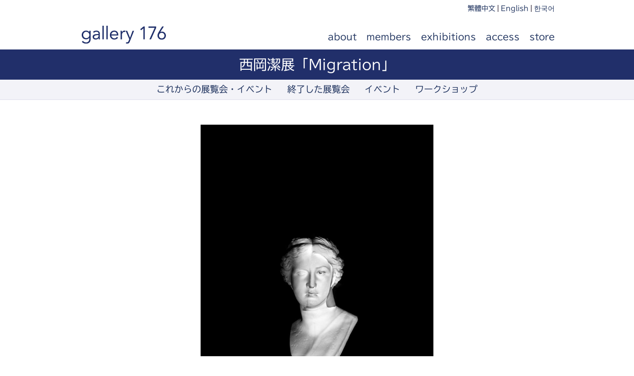

--- FILE ---
content_type: text/html; charset=UTF-8
request_url: https://176.photos/exhibitions/161008/
body_size: 17546
content:
<!DOCTYPE HTML>
<html lang="ja">
<head>
<meta http-equiv="Content-Type" content="text/html; charset=UTF-8">
<meta name="viewport" content="width=device-width,initial-scale=1.0">
<title>gallery 176</title>
<link rel="apple-touch-icon" href="https://176.photos/wp/wp-content/themes/176-photos/images/touch-icon.png"/>
<link rel="shortcut icon" href="https://176.photos/wp/wp-content/themes/176-photos/images/favicon.ico"/>
<style media="all">@charset "UTF-8";
/*
Theme Name: 176-photos
Theme URI: http://mitikusa.info/
Description: This theme for 176.photos
Author: nishikawa yoshiyasu
Author URI: http://mitikusa.info/
Version:1.1
*/
@import url(/wp/wp-content/themes/176-photos/css/html5reset-1.6.1.css);
@import url(/wp/wp-content/themes/176-photos/css/layout.css);
@import url(/wp/wp-content/themes/176-photos/css/common.css);
@import url(/wp/wp-content/themes/176-photos/css/nav.css);
@import url(/wp/wp-content/themes/176-photos/css/content.css);</style>
<!--[if lt IE 9]>
  <meta http-equiv="Imagetoolbar" content="no" />
  <script src="http://html5shiv.googlecode.com/svn/trunk/html5.js"></script>
<![endif]-->
<style id='wp-img-auto-sizes-contain-inline-css' type='text/css'>img:is([sizes=auto i],[sizes^="auto," i]){contain-intrinsic-size:3000px 1500px}</style><link rel='stylesheet' id='bwp-ext-css' href='https://176.photos/wp/wp-content/plugins/bwp-external-links/css/bwp-external-links.css?ver=1.1.3' type='text/css' media='all'/><link rel='stylesheet' id='sbi_styles-css' href='https://176.photos/wp/wp-content/plugins/instagram-feed/css/sbi-styles.min.css?ver=6.10.0' type='text/css' media='all'/><style id='wp-emoji-styles-inline-css' type='text/css'>img.wp-smiley,img.emoji{display:inline!important;border:none!important;box-shadow:none!important;height:1em!important;width:1em!important;margin:0 .07em!important;vertical-align:-.1em!important;background:none!important;padding:0!important}</style><style id='wp-block-library-inline-css' type='text/css'>:root{--wp-block-synced-color:#7a00df;--wp-block-synced-color--rgb:122 , 0 , 223;--wp-bound-block-color:var(--wp-block-synced-color);--wp-editor-canvas-background:#ddd;--wp-admin-theme-color:#007cba;--wp-admin-theme-color--rgb:0 , 124 , 186;--wp-admin-theme-color-darker-10:#006ba1;--wp-admin-theme-color-darker-10--rgb:0 , 107 , 160.5;--wp-admin-theme-color-darker-20:#005a87;--wp-admin-theme-color-darker-20--rgb:0 , 90 , 135;--wp-admin-border-width-focus:2px}@media (min-resolution:192dpi){:root{--wp-admin-border-width-focus:1.5px}}.wp-element-button{cursor:pointer}:root .has-very-light-gray-background-color{background-color:#eee}:root .has-very-dark-gray-background-color{background-color:#313131}:root .has-very-light-gray-color{color:#eee}:root .has-very-dark-gray-color{color:#313131}:root .has-vivid-green-cyan-to-vivid-cyan-blue-gradient-background{background:linear-gradient(135deg,#00d084,#0693e3)}:root .has-purple-crush-gradient-background{background:linear-gradient(135deg,#34e2e4,#4721fb 50%,#ab1dfe)}:root .has-hazy-dawn-gradient-background{background:linear-gradient(135deg,#faaca8,#dad0ec)}:root .has-subdued-olive-gradient-background{background:linear-gradient(135deg,#fafae1,#67a671)}:root .has-atomic-cream-gradient-background{background:linear-gradient(135deg,#fdd79a,#004a59)}:root .has-nightshade-gradient-background{background:linear-gradient(135deg,#330968,#31cdcf)}:root .has-midnight-gradient-background{background:linear-gradient(135deg,#020381,#2874fc)}:root{--wp--preset--font-size--normal:16px;--wp--preset--font-size--huge:42px}.has-regular-font-size{font-size:1em}.has-larger-font-size{font-size:2.625em}.has-normal-font-size{font-size:var(--wp--preset--font-size--normal)}.has-huge-font-size{font-size:var(--wp--preset--font-size--huge)}.has-text-align-center{text-align:center}.has-text-align-left{text-align:left}.has-text-align-right{text-align:right}.has-fit-text{white-space:nowrap!important}#end-resizable-editor-section{display:none}.aligncenter{clear:both}.items-justified-left{justify-content:flex-start}.items-justified-center{justify-content:center}.items-justified-right{justify-content:flex-end}.items-justified-space-between{justify-content:space-between}.screen-reader-text{border:0;clip-path:inset(50%);height:1px;margin:-1px;overflow:hidden;padding:0;position:absolute;width:1px;word-wrap:normal!important}.screen-reader-text:focus{background-color:#ddd;clip-path:none;color:#444;display:block;font-size:1em;height:auto;left:5px;line-height:normal;padding:15px 23px 14px;text-decoration:none;top:5px;width:auto;z-index:100000}html :where(.has-border-color){border-style:solid}html :where([style*=border-top-color]){border-top-style:solid}html :where([style*=border-right-color]){border-right-style:solid}html :where([style*=border-bottom-color]){border-bottom-style:solid}html :where([style*=border-left-color]){border-left-style:solid}html :where([style*=border-width]){border-style:solid}html :where([style*=border-top-width]){border-top-style:solid}html :where([style*=border-right-width]){border-right-style:solid}html :where([style*=border-bottom-width]){border-bottom-style:solid}html :where([style*=border-left-width]){border-left-style:solid}html :where(img[class*=wp-image-]){height:auto;max-width:100%}:where(figure){margin:0 0 1em}html :where(.is-position-sticky){--wp-admin--admin-bar--position-offset:var(--wp-admin--admin-bar--height,0)}@media screen and (max-width:600px){html :where(.is-position-sticky){--wp-admin--admin-bar--position-offset:0}}</style><style id='global-styles-inline-css' type='text/css'>:root{--wp--preset--aspect-ratio--square:1;--wp--preset--aspect-ratio--4-3: 4/3;--wp--preset--aspect-ratio--3-4: 3/4;--wp--preset--aspect-ratio--3-2: 3/2;--wp--preset--aspect-ratio--2-3: 2/3;--wp--preset--aspect-ratio--16-9: 16/9;--wp--preset--aspect-ratio--9-16: 9/16;--wp--preset--color--black:#000;--wp--preset--color--cyan-bluish-gray:#abb8c3;--wp--preset--color--white:#fff;--wp--preset--color--pale-pink:#f78da7;--wp--preset--color--vivid-red:#cf2e2e;--wp--preset--color--luminous-vivid-orange:#ff6900;--wp--preset--color--luminous-vivid-amber:#fcb900;--wp--preset--color--light-green-cyan:#7bdcb5;--wp--preset--color--vivid-green-cyan:#00d084;--wp--preset--color--pale-cyan-blue:#8ed1fc;--wp--preset--color--vivid-cyan-blue:#0693e3;--wp--preset--color--vivid-purple:#9b51e0;--wp--preset--gradient--vivid-cyan-blue-to-vivid-purple:linear-gradient(135deg,#0693e3 0%,#9b51e0 100%);--wp--preset--gradient--light-green-cyan-to-vivid-green-cyan:linear-gradient(135deg,#7adcb4 0%,#00d082 100%);--wp--preset--gradient--luminous-vivid-amber-to-luminous-vivid-orange:linear-gradient(135deg,#fcb900 0%,#ff6900 100%);--wp--preset--gradient--luminous-vivid-orange-to-vivid-red:linear-gradient(135deg,#ff6900 0%,#cf2e2e 100%);--wp--preset--gradient--very-light-gray-to-cyan-bluish-gray:linear-gradient(135deg,#eee 0%,#a9b8c3 100%);--wp--preset--gradient--cool-to-warm-spectrum:linear-gradient(135deg,#4aeadc 0%,#9778d1 20%,#cf2aba 40%,#ee2c82 60%,#fb6962 80%,#fef84c 100%);--wp--preset--gradient--blush-light-purple:linear-gradient(135deg,#ffceec 0%,#9896f0 100%);--wp--preset--gradient--blush-bordeaux:linear-gradient(135deg,#fecda5 0%,#fe2d2d 50%,#6b003e 100%);--wp--preset--gradient--luminous-dusk:linear-gradient(135deg,#ffcb70 0%,#c751c0 50%,#4158d0 100%);--wp--preset--gradient--pale-ocean:linear-gradient(135deg,#fff5cb 0%,#b6e3d4 50%,#33a7b5 100%);--wp--preset--gradient--electric-grass:linear-gradient(135deg,#caf880 0%,#71ce7e 100%);--wp--preset--gradient--midnight:linear-gradient(135deg,#020381 0%,#2874fc 100%);--wp--preset--font-size--small:13px;--wp--preset--font-size--medium:20px;--wp--preset--font-size--large:36px;--wp--preset--font-size--x-large:42px;--wp--preset--spacing--20:.44rem;--wp--preset--spacing--30:.67rem;--wp--preset--spacing--40:1rem;--wp--preset--spacing--50:1.5rem;--wp--preset--spacing--60:2.25rem;--wp--preset--spacing--70:3.38rem;--wp--preset--spacing--80:5.06rem;--wp--preset--shadow--natural:6px 6px 9px rgba(0,0,0,.2);--wp--preset--shadow--deep:12px 12px 50px rgba(0,0,0,.4);--wp--preset--shadow--sharp:6px 6px 0 rgba(0,0,0,.2);--wp--preset--shadow--outlined:6px 6px 0 -3px #fff , 6px 6px #000;--wp--preset--shadow--crisp:6px 6px 0 #000}:where(.is-layout-flex){gap:.5em}:where(.is-layout-grid){gap:.5em}body .is-layout-flex{display:flex}.is-layout-flex{flex-wrap:wrap;align-items:center}.is-layout-flex > :is(*, div){margin:0}body .is-layout-grid{display:grid}.is-layout-grid > :is(*, div){margin:0}:where(.wp-block-columns.is-layout-flex){gap:2em}:where(.wp-block-columns.is-layout-grid){gap:2em}:where(.wp-block-post-template.is-layout-flex){gap:1.25em}:where(.wp-block-post-template.is-layout-grid){gap:1.25em}.has-black-color{color:var(--wp--preset--color--black)!important}.has-cyan-bluish-gray-color{color:var(--wp--preset--color--cyan-bluish-gray)!important}.has-white-color{color:var(--wp--preset--color--white)!important}.has-pale-pink-color{color:var(--wp--preset--color--pale-pink)!important}.has-vivid-red-color{color:var(--wp--preset--color--vivid-red)!important}.has-luminous-vivid-orange-color{color:var(--wp--preset--color--luminous-vivid-orange)!important}.has-luminous-vivid-amber-color{color:var(--wp--preset--color--luminous-vivid-amber)!important}.has-light-green-cyan-color{color:var(--wp--preset--color--light-green-cyan)!important}.has-vivid-green-cyan-color{color:var(--wp--preset--color--vivid-green-cyan)!important}.has-pale-cyan-blue-color{color:var(--wp--preset--color--pale-cyan-blue)!important}.has-vivid-cyan-blue-color{color:var(--wp--preset--color--vivid-cyan-blue)!important}.has-vivid-purple-color{color:var(--wp--preset--color--vivid-purple)!important}.has-black-background-color{background-color:var(--wp--preset--color--black)!important}.has-cyan-bluish-gray-background-color{background-color:var(--wp--preset--color--cyan-bluish-gray)!important}.has-white-background-color{background-color:var(--wp--preset--color--white)!important}.has-pale-pink-background-color{background-color:var(--wp--preset--color--pale-pink)!important}.has-vivid-red-background-color{background-color:var(--wp--preset--color--vivid-red)!important}.has-luminous-vivid-orange-background-color{background-color:var(--wp--preset--color--luminous-vivid-orange)!important}.has-luminous-vivid-amber-background-color{background-color:var(--wp--preset--color--luminous-vivid-amber)!important}.has-light-green-cyan-background-color{background-color:var(--wp--preset--color--light-green-cyan)!important}.has-vivid-green-cyan-background-color{background-color:var(--wp--preset--color--vivid-green-cyan)!important}.has-pale-cyan-blue-background-color{background-color:var(--wp--preset--color--pale-cyan-blue)!important}.has-vivid-cyan-blue-background-color{background-color:var(--wp--preset--color--vivid-cyan-blue)!important}.has-vivid-purple-background-color{background-color:var(--wp--preset--color--vivid-purple)!important}.has-black-border-color{border-color:var(--wp--preset--color--black)!important}.has-cyan-bluish-gray-border-color{border-color:var(--wp--preset--color--cyan-bluish-gray)!important}.has-white-border-color{border-color:var(--wp--preset--color--white)!important}.has-pale-pink-border-color{border-color:var(--wp--preset--color--pale-pink)!important}.has-vivid-red-border-color{border-color:var(--wp--preset--color--vivid-red)!important}.has-luminous-vivid-orange-border-color{border-color:var(--wp--preset--color--luminous-vivid-orange)!important}.has-luminous-vivid-amber-border-color{border-color:var(--wp--preset--color--luminous-vivid-amber)!important}.has-light-green-cyan-border-color{border-color:var(--wp--preset--color--light-green-cyan)!important}.has-vivid-green-cyan-border-color{border-color:var(--wp--preset--color--vivid-green-cyan)!important}.has-pale-cyan-blue-border-color{border-color:var(--wp--preset--color--pale-cyan-blue)!important}.has-vivid-cyan-blue-border-color{border-color:var(--wp--preset--color--vivid-cyan-blue)!important}.has-vivid-purple-border-color{border-color:var(--wp--preset--color--vivid-purple)!important}.has-vivid-cyan-blue-to-vivid-purple-gradient-background{background:var(--wp--preset--gradient--vivid-cyan-blue-to-vivid-purple)!important}.has-light-green-cyan-to-vivid-green-cyan-gradient-background{background:var(--wp--preset--gradient--light-green-cyan-to-vivid-green-cyan)!important}.has-luminous-vivid-amber-to-luminous-vivid-orange-gradient-background{background:var(--wp--preset--gradient--luminous-vivid-amber-to-luminous-vivid-orange)!important}.has-luminous-vivid-orange-to-vivid-red-gradient-background{background:var(--wp--preset--gradient--luminous-vivid-orange-to-vivid-red)!important}.has-very-light-gray-to-cyan-bluish-gray-gradient-background{background:var(--wp--preset--gradient--very-light-gray-to-cyan-bluish-gray)!important}.has-cool-to-warm-spectrum-gradient-background{background:var(--wp--preset--gradient--cool-to-warm-spectrum)!important}.has-blush-light-purple-gradient-background{background:var(--wp--preset--gradient--blush-light-purple)!important}.has-blush-bordeaux-gradient-background{background:var(--wp--preset--gradient--blush-bordeaux)!important}.has-luminous-dusk-gradient-background{background:var(--wp--preset--gradient--luminous-dusk)!important}.has-pale-ocean-gradient-background{background:var(--wp--preset--gradient--pale-ocean)!important}.has-electric-grass-gradient-background{background:var(--wp--preset--gradient--electric-grass)!important}.has-midnight-gradient-background{background:var(--wp--preset--gradient--midnight)!important}.has-small-font-size{font-size:var(--wp--preset--font-size--small)!important}.has-medium-font-size{font-size:var(--wp--preset--font-size--medium)!important}.has-large-font-size{font-size:var(--wp--preset--font-size--large)!important}.has-x-large-font-size{font-size:var(--wp--preset--font-size--x-large)!important}</style><style id='classic-theme-styles-inline-css' type='text/css'>.wp-block-button__link{color:#fff;background-color:#32373c;border-radius:9999px;box-shadow:none;text-decoration:none;padding:calc(.667em + 2px) calc(1.333em + 2px);font-size:1.125em}.wp-block-file__button{background:#32373c;color:#fff;text-decoration:none}</style><link rel='stylesheet' id='contact-form-7-css' href='https://176.photos/wp/wp-content/plugins/contact-form-7/includes/css/styles.css?ver=6.1.4' type='text/css' media='all'/><link rel='stylesheet' id='fancybox-css' href='https://176.photos/wp/wp-content/plugins/easy-fancybox/fancybox/1.5.4/jquery.fancybox.min.css?ver=6.9' type='text/css' media='screen'/><link rel='stylesheet' id='mimetypes-link-icons-css' href='https://176.photos/wp/wp-content/plugins/mimetypes-link-icons/css/style.php?cssvars=bXRsaV9oZWlnaHQ9MTYmbXRsaV9pbWFnZV90eXBlPXBuZyZtdGxpX2xlZnRvcnJpZ2h0PXJpZ2h0JmFjdGl2ZV90eXBlcz1wZGY&#038;ver=3.0' type='text/css' media='all'/><style type="text/css">span.oe_textdirection{unicode-bidi:bidi-override;direction:rtl}span.oe_displaynone{display:none}</style><script type="text/javascript" src="//webfonts.xserver.jp/js/xserver.js"></script>
<!-- All in One SEO 4.9.3 - aioseo.com -->
<meta name="description" content="展覧会概要 タイトル：「Migration」 作家名：西岡 潔 会期 2016年10月8日(土)〜10月23日"/>
<meta name="robots" content="max-image-preview:large"/>
<meta name="author" content="西川 善康"/>
<link rel="canonical" href="https://176.photos/exhibitions/161008/"/>
<meta name="generator" content="All in One SEO (AIOSEO) 4.9.3"/>
<meta property="og:locale" content="ja_JP"/>
<meta property="og:site_name" content="gallery176"/>
<meta property="og:type" content="activity"/>
<meta property="og:title" content="西岡潔展「Migration」 | gallery 176"/>
<meta property="og:description" content="展覧会概要 タイトル：「Migration」 作家名：西岡 潔 会期 2016年10月8日(土)〜10月23日"/>
<meta property="og:url" content="https://176.photos/exhibitions/161008/"/>
<meta property="fb:app_id" content="490833648649641"/>
<meta property="og:image" content="https://176.photos/wp/wp-content/uploads/2016/08/gallery176-p1.jpg"/>
<meta property="og:image:secure_url" content="https://176.photos/wp/wp-content/uploads/2016/08/gallery176-p1.jpg"/>
<meta property="og:image:width" content="2000"/>
<meta property="og:image:height" content="1587"/>
<meta name="twitter:card" content="summary"/>
<meta name="twitter:site" content="@176photos"/>
<meta name="twitter:title" content="西岡潔展「Migration」 | gallery 176"/>
<meta name="twitter:description" content="展覧会概要 タイトル：「Migration」 作家名：西岡 潔 会期 2016年10月8日(土)〜10月23日"/>
<meta name="twitter:image" content="https://176.photos/wp/wp-content/uploads/2016/08/gallery176-p1.jpg"/>
<script type="application/ld+json" class="aioseo-schema">
			{"@context":"https:\/\/schema.org","@graph":[{"@type":"Article","@id":"https:\/\/176.photos\/exhibitions\/161008\/#article","name":"\u897f\u5ca1\u6f54\u5c55\u300cMigration\u300d | gallery 176","headline":"\u897f\u5ca1\u6f54\u5c55\u300cMigration\u300d","author":{"@id":"https:\/\/176.photos\/author\/nishikawa\/#author"},"publisher":{"@id":"https:\/\/176.photos\/#organization"},"image":{"@type":"ImageObject","url":"https:\/\/176.photos\/wp\/wp-content\/uploads\/2016\/08\/s_nishioka.jpg","@id":"https:\/\/176.photos\/exhibitions\/161008\/#articleImage","width":800,"height":1200},"datePublished":"2016-09-01T12:18:55+09:00","dateModified":"2016-10-25T17:09:37+09:00","inLanguage":"ja","mainEntityOfPage":{"@id":"https:\/\/176.photos\/exhibitions\/161008\/#webpage"},"isPartOf":{"@id":"https:\/\/176.photos\/exhibitions\/161008\/#webpage"},"articleSection":"\u5c55\u89a7\u4f1a\u60c5\u5831, \u7d42\u4e86\u3057\u305f\u5c55\u89a7\u4f1a"},{"@type":"BreadcrumbList","@id":"https:\/\/176.photos\/exhibitions\/161008\/#breadcrumblist","itemListElement":[{"@type":"ListItem","@id":"https:\/\/176.photos#listItem","position":1,"name":"\u30db\u30fc\u30e0","item":"https:\/\/176.photos","nextItem":{"@type":"ListItem","@id":"https:\/\/176.photos\/exhibitions\/#listItem","name":"\u5c55\u89a7\u4f1a\u60c5\u5831"}},{"@type":"ListItem","@id":"https:\/\/176.photos\/exhibitions\/#listItem","position":2,"name":"\u5c55\u89a7\u4f1a\u60c5\u5831","item":"https:\/\/176.photos\/exhibitions\/","nextItem":{"@type":"ListItem","@id":"https:\/\/176.photos\/exhibitions\/161008\/#listItem","name":"\u897f\u5ca1\u6f54\u5c55\u300cMigration\u300d"},"previousItem":{"@type":"ListItem","@id":"https:\/\/176.photos#listItem","name":"\u30db\u30fc\u30e0"}},{"@type":"ListItem","@id":"https:\/\/176.photos\/exhibitions\/161008\/#listItem","position":3,"name":"\u897f\u5ca1\u6f54\u5c55\u300cMigration\u300d","previousItem":{"@type":"ListItem","@id":"https:\/\/176.photos\/exhibitions\/#listItem","name":"\u5c55\u89a7\u4f1a\u60c5\u5831"}}]},{"@type":"Organization","@id":"https:\/\/176.photos\/#organization","name":"gallery 176","description":"\u30ae\u30e3\u30e9\u30ea\u30fc \u30a4\u30ca\u30ed\u30af\u2014\u5927\u962a\u30fb\u8c4a\u4e2d\u5e02\u3067\u8907\u6570\u306e\u5199\u771f\u5bb6\u304c\u5171\u540c\u904b\u55b6\u3059\u308b\u5199\u771f\u5c02\u9580\u30ae\u30e3\u30e9\u30ea\u30fc","url":"https:\/\/176.photos\/","logo":{"@type":"ImageObject","url":"https:\/\/176.photos\/wp\/wp-content\/uploads\/2022\/10\/touch-icon.png","@id":"https:\/\/176.photos\/exhibitions\/161008\/#organizationLogo","width":300,"height":300},"image":{"@id":"https:\/\/176.photos\/exhibitions\/161008\/#organizationLogo"},"sameAs":["https:\/\/www.instagram.com\/176photos\/","https:\/\/www.youtube.com\/channel\/UCg8NnsDTnOPyTMzQNCGlyjA"]},{"@type":"Person","@id":"https:\/\/176.photos\/author\/nishikawa\/#author","url":"https:\/\/176.photos\/author\/nishikawa\/","name":"\u897f\u5ddd \u5584\u5eb7","image":{"@type":"ImageObject","@id":"https:\/\/176.photos\/exhibitions\/161008\/#authorImage","url":"https:\/\/secure.gravatar.com\/avatar\/b340f8c1d52c1b086865e0a76f8e52728cb04c2cba7412ad9e022ed96f84229e?s=96&d=mm&r=g","width":96,"height":96,"caption":"\u897f\u5ddd \u5584\u5eb7"}},{"@type":"WebPage","@id":"https:\/\/176.photos\/exhibitions\/161008\/#webpage","url":"https:\/\/176.photos\/exhibitions\/161008\/","name":"\u897f\u5ca1\u6f54\u5c55\u300cMigration\u300d | gallery 176","description":"\u5c55\u89a7\u4f1a\u6982\u8981 \u30bf\u30a4\u30c8\u30eb\uff1a\u300cMigration\u300d \u4f5c\u5bb6\u540d\uff1a\u897f\u5ca1 \u6f54 \u4f1a\u671f 2016\u5e7410\u67088\u65e5(\u571f)\u301c10\u670823\u65e5","inLanguage":"ja","isPartOf":{"@id":"https:\/\/176.photos\/#website"},"breadcrumb":{"@id":"https:\/\/176.photos\/exhibitions\/161008\/#breadcrumblist"},"author":{"@id":"https:\/\/176.photos\/author\/nishikawa\/#author"},"creator":{"@id":"https:\/\/176.photos\/author\/nishikawa\/#author"},"datePublished":"2016-09-01T12:18:55+09:00","dateModified":"2016-10-25T17:09:37+09:00"},{"@type":"WebSite","@id":"https:\/\/176.photos\/#website","url":"https:\/\/176.photos\/","name":"gallery 176","description":"\u30ae\u30e3\u30e9\u30ea\u30fc \u30a4\u30ca\u30ed\u30af\u2014\u5927\u962a\u30fb\u8c4a\u4e2d\u5e02\u3067\u8907\u6570\u306e\u5199\u771f\u5bb6\u304c\u5171\u540c\u904b\u55b6\u3059\u308b\u5199\u771f\u5c02\u9580\u30ae\u30e3\u30e9\u30ea\u30fc","inLanguage":"ja","publisher":{"@id":"https:\/\/176.photos\/#organization"}}]}
		</script>
<!-- All in One SEO -->
<link rel='dns-prefetch' href='//www.googletagmanager.com'/>
<link rel="alternate" type="application/rss+xml" title="gallery 176 &raquo; 西岡潔展「Migration」 のコメントのフィード" href="https://176.photos/exhibitions/161008/feed/"/>
<link rel="alternate" title="oEmbed (JSON)" type="application/json+oembed" href="https://176.photos/wp-json/oembed/1.0/embed?url=https%3A%2F%2F176.photos%2Fexhibitions%2F161008%2F"/>
<link rel="alternate" title="oEmbed (XML)" type="text/xml+oembed" href="https://176.photos/wp-json/oembed/1.0/embed?url=https%3A%2F%2F176.photos%2Fexhibitions%2F161008%2F&#038;format=xml"/>
<script type="text/javascript">(function(){document.addEventListener('DOMContentLoaded',function(){var images=document.querySelectorAll('img[data-wp-on-async--click]');for(var i=0;i<images.length;i++){var img=images[i];var attributes=img.attributes;for(var j=attributes.length-1;j>=0;j--){var attr=attributes[j];if(attr.name.indexOf('data-wp-')===0){img.removeAttribute(attr.name);}}}});document.addEventListener('click',function(e){var target=e.target;if(target.tagName==='IMG'&&target.hasAttribute('data-wp-on-async--click')){e.preventDefault();e.stopPropagation();e.stopImmediatePropagation();return false;}if(target.tagName==='A'&&target.querySelector('img[data-wp-on-async--click]')){e.preventDefault();e.stopPropagation();e.stopImmediatePropagation();return false;}},true);})();</script>
<script type="text/javascript" src="https://176.photos/wp/wp-includes/js/jquery/jquery.min.js,qver=3.7.1.pagespeed.jm.PoWN7KAtLT.js" id="jquery-core-js"></script>
<script type="text/javascript" src="https://176.photos/wp/wp-includes/js/jquery/jquery-migrate.min.js,qver=3.4.1.pagespeed.jm.bhhu-RahTI.js" id="jquery-migrate-js"></script>
<!-- Site Kit によって追加された Google タグ（gtag.js）スニペット -->
<!-- Google アナリティクス スニペット (Site Kit が追加) -->
<script type="text/javascript" src="https://www.googletagmanager.com/gtag/js?id=GT-TQDNZJ7" id="google_gtagjs-js" async></script>
<script type="text/javascript" id="google_gtagjs-js-after">//<![CDATA[
window.dataLayer=window.dataLayer||[];function gtag(){dataLayer.push(arguments);}gtag("set","linker",{"domains":["176.photos"]});gtag("js",new Date());gtag("set","developer_id.dZTNiMT",true);gtag("config","GT-TQDNZJ7");
//]]></script>
<link rel="https://api.w.org/" href="https://176.photos/wp-json/"/><link rel="alternate" title="JSON" type="application/json" href="https://176.photos/wp-json/wp/v2/posts/161"/><link rel="EditURI" type="application/rsd+xml" title="RSD" href="https://176.photos/wp/xmlrpc.php?rsd"/>
<meta name="generator" content="WordPress 6.9"/>
<link rel='shortlink' href='https://176.photos/?p=161'/>
<meta name="generator" content="Site Kit by Google 1.170.0"/>
<link rel="icon" href="https://176.photos/wp/wp-content/uploads/2024/12/cropped-favicon-32x32.png" sizes="32x32"/>
<link rel="icon" href="https://176.photos/wp/wp-content/uploads/2024/12/cropped-favicon-192x192.png" sizes="192x192"/>
<link rel="apple-touch-icon" href="https://176.photos/wp/wp-content/uploads/2024/12/cropped-favicon-180x180.png"/>
<meta name="msapplication-TileImage" content="https://176.photos/wp/wp-content/uploads/2024/12/cropped-favicon-270x270.png"/>
</head>
<body class="wp-singular post-template-default single single-post postid-161 single-format-standard wp-theme-176-photos ml-lightbox-included metaslider-plugin"><noscript><meta HTTP-EQUIV="refresh" content="0;url='https://176.photos/exhibitions/161008/?PageSpeed=noscript'" /><style><!--table,div,span,font,p{display:none} --></style><div style="display:block">Please click <a href="https://176.photos/exhibitions/161008/?PageSpeed=noscript">here</a> if you are not redirected within a few seconds.</div></noscript>
<div id="wrap">
<header id="header">
<div id="header-nav-wrap">
<div id="header-logo">
<h1><a href="https://176.photos/">gallery 176</a></h1>
</div>
<nav id="sub-nav" class="menu-%e3%82%b5%e3%83%96%e3%83%a1%e3%83%8b%e3%83%a5%e3%83%bc-container"><ul id="menu-%e3%82%b5%e3%83%96%e3%83%a1%e3%83%8b%e3%83%a5%e3%83%bc" class="menu"><li id="menu-item-1482" class="menu-item menu-item-type-custom menu-item-object-custom menu-item-1482"><a href="/tw/">繁體中文</a></li>
<li id="menu-item-1610" class="menu-item menu-item-type-custom menu-item-object-custom menu-item-1610"><a href="/en/">English</a></li>
<li id="menu-item-7669" class="menu-item menu-item-type-custom menu-item-object-custom menu-item-7669"><a href="/kr/">한국어</a></li>
</ul></nav>	<!-- #sub-nav end -->
<nav id="main-nav" class="menu-%e3%83%a1%e3%82%a4%e3%83%b3%e3%83%a1%e3%83%8b%e3%83%a5%e3%83%bc-container"><ul id="menu-%e3%83%a1%e3%82%a4%e3%83%b3%e3%83%a1%e3%83%8b%e3%83%a5%e3%83%bc" class="menu"><li id="menu-item-56" class="menu-item menu-item-type-post_type menu-item-object-page menu-item-56"><a href="https://176.photos/about/">about</a></li>
<li id="menu-item-1983" class="menu-item menu-item-type-post_type menu-item-object-page menu-item-1983"><a href="https://176.photos/members/">members</a></li>
<li id="menu-item-228" class="menu-item menu-item-type-custom menu-item-object-custom menu-item-228"><a href="/tag/upcoming-exhibitions/">exhibitions</a></li>
<li id="menu-item-1480" class="menu-item menu-item-type-post_type menu-item-object-page menu-item-1480"><a href="https://176.photos/access/">access</a></li>
<li id="menu-item-6887" class="menu-item menu-item-type-custom menu-item-object-custom menu-item-6887"><a href="https://gallery176.stores.jp/">store</a></li>
</ul></nav>	<!-- #main-nav end -->
</div>
<!-- #header-nav-wrap end -->
<div id="page-header-title">
<header class="page-header">
<h1 class="page-title">西岡潔展「Migration」</h1>
</header>
</div>
<!-- #header-image end -->
<div id="page-nav-wrap">
<nav id="page-nav" class="menu-%e5%b1%95%e8%a6%a7%e4%bc%9a%e6%83%85%e5%a0%b1-container"><ul id="menu-%e5%b1%95%e8%a6%a7%e4%bc%9a%e6%83%85%e5%a0%b1" class="menu"><li id="menu-item-1478" class="menu-item menu-item-type-custom menu-item-object-custom menu-item-1478"><a href="/tag/upcoming-exhibitions/">これからの展覧会・イベント</a></li>
<li id="menu-item-1479" class="menu-item menu-item-type-custom menu-item-object-custom menu-item-1479"><a href="/tag/past-exhibitions/">終了した展覧会</a></li>
<li id="menu-item-5287" class="menu-item menu-item-type-custom menu-item-object-custom menu-item-5287"><a href="/tag/events/">イベント</a></li>
<li id="menu-item-5288" class="menu-item menu-item-type-custom menu-item-object-custom menu-item-5288"><a href="/tag/workshop/">ワークショップ</a></li>
</ul></nav>	</div>
<!-- #page-nav-wrap end -->
</header>
<!-- #header end -->
<div id="contents-wrap">
<div id="contents">
<article class="post-161 post type-post status-publish format-standard hentry category-exhibitions tag-past-exhibitions">
<section class="page-contents clearfix">
<p><a href="https://176.photos/wp/wp-content/uploads/2016/08/s_nishioka.jpg" data-src="https://176.photos/wp/wp-content/uploads/2016/08/s_nishioka.jpg" data-thumb="https://176.photos/wp/wp-content/uploads/2016/08/s_nishioka-683x1024.jpg" class="ml-lightbox-enabled local-link"><img fetchpriority="high" decoding="async" class="portrait aligncenter wp-image-130 size-large" src="https://176.photos/wp/wp-content/uploads/2016/08/s_nishioka-683x1024.jpg" width="683" height="1024" srcset="https://176.photos/wp/wp-content/uploads/2016/08/s_nishioka-683x1024.jpg 683w, https://176.photos/wp/wp-content/uploads/2016/08/s_nishioka-200x300.jpg 200w, https://176.photos/wp/wp-content/uploads/2016/08/s_nishioka-768x1152.jpg 768w, https://176.photos/wp/wp-content/uploads/2016/08/s_nishioka.jpg 800w" sizes="(max-width: 683px) 100vw, 683px"/></a></p>
<h3>展覧会概要</h3>
<h4>タイトル：「Migration」</h4>
<h4>作家名：西岡 潔</h4>
<h4>会期</h4>
<p>2016年10月8日(土)〜10月23日(日)</p>
<h4>休廊日</h4>
<p>10月12日(水)、13日(木)、19日(水)、20日(木)</p>
<h4>開廊時間</h4>
<p>平日 13:00〜19:00、土曜 11:00〜19:00、日曜祝日 11:00〜17:00</p>
<h4>内容</h4>
<div>
<p>ギャラリー空間に置かれたヴィーナス石膏像、その前に座ることでヴィーナス像に自身の顔が投映され、古代の美の象徴であるヴィーナス像と自身が重ね合わされます。</p>
<p>プロジェクターの光を通し、あなたの像はヴィーナスと合わさり、時空間の隔たりを越え重ね合わされた自身をどう解釈する事ができるでしょうか。</p>
<h4>写真インスタレーションと写真作品の説明</h4>
</div>
<p>立体である人の顔をカメラとプロジェクターを通すことでいったん平面化します。それを、再度立体の石膏像へ投影させたものを、もう一度カメラで撮影し、平面へと置き換えた写真作品です。壁面にその工程で撮影された写真を額装し展示いたします。</p>
<p>空間に立体と平面を重ね合わせ繰り返す事により、変質していく過程を体験できるように、合わせてインスタレーション形式の展示も行います。</p>
<p><span id="more-161"></span></p>
<blockquote>
<h4>会期中の西岡さんの在廊予定</h4>
<p>会期中、10月8日(土)、9日(日)、10日(月・祝)、15日(土)、22日(土)、23日(日)は、作家 西岡潔さんが在廊を予定しています。<br/>
*在廊予定は変更になる場合があります。変更になる場合は、<a class="ext-link ext-link" href="https://www.facebook.com/176.photos/" rel="external nofollow" onclick="this.target=&#039;_blank&#039;;">Facebookのgallery 176のページ</a>でお知らせします。</p>
<h4>10月10日(月・祝) の開廊時間について</h4>
<p>10月10日(月・祝)は有料イベント開催のため、15:30～18:00はイベント参加者以外の方は入廊することが出来ません。大変申し訳ございませんが、作品を鑑賞される場合は、11:00〜15:30、または18:00〜19:00にお越しください。<br/>
*当日は、15:30に一旦ギャラリーをクローズし、15:50から有料イベントの受付・入場を開始します。</p>
</blockquote>
<blockquote>
<h3><a id="event"></a>関連イベント／トークイベント「Migration」</h3>
<h4>開催日時</h4>
<p>2016年10月10日(月・祝) 　16:00〜18:00</p>
<h4>出席者</h4>
<p>勝又公仁彦（美術家、写真家）× 西岡潔</p>
<h4>料金</h4>
<p>1,000円</p>
<h4>申し込み方法</h4>
<p><a href="https://goo.gl/forms/BbLSwKRDDrwZlSgA3" class="ext-link" rel="external nofollow" onclick="this.target=&#039;_blank&#039;;">こちらのフォームからお申し込みください。</a></p>
<p>上記フォームから送信ができない場合は、<a href="mailto:&#x69;&#x6e;&#x66;&#x6f;&#x40;&#x31;&#x37;&#x36;&#x2e;&#x70;&#x68;&#x6f;&#x74;&#x6f;&#x73;">&#x69;&#x6e;&#x66;&#x6f;&#x40;<span class="oe_displaynone">null</span>&#x31;&#x37;&#x36;&#x2e;&#x70;&#x68;&#x6f;&#x74;&#x6f;&#x73;</a> 宛に、お名前・参加人数・ご連絡先（お電話番号・メールアドレス）をご連絡ください。</p>
<p style="text-align: right;"><a href="https://goo.gl/forms/BbLSwKRDDrwZlSgA3" class="ext-link" rel="external nofollow" onclick="this.target=&#039;_blank&#039;;">≫ お申し込みフォーム</a></p>
<h4>勝又公仁彦 プロフィール</h4>
<p>早稲田大学法学部卒業、インターメディウム研究所修了。<br/>
大学在学中より文芸、絵画、写真、映像などの作品制作を始める。<br/>
国内外で様々な職業に従事した後、作品発表を開始。インスタレーションから出発し、現在では写真を中心とした映像メディアで作品を制作。<br/>
多様な被写体のもとで「時間」「光」「場所」「空間」などをサブテーマに、常に写真と映像の構造に触れる作品を展開。<br/>
日常の中に現象しながらも知覚される事の無かった世界を掬い取ることで、観る者を新たな認識へと誘うとともに、歴史・社会・文明への批評的な暗喩を込めた作品展開を続けている。</p>
<p>主な展覧会に<br/>
「Photography 写る、写す7人の現代作家」（大阪府立現代美術センター、2001年）<br/>
「風景の余白に：写真」（東京日仏学院、2002年）<br/>
「写真の現在2―サイト－場所と光景」（東京国立近代美術館、2002年）<br/>
「Natura Morta 」（Leica gallery Solms、個展、2006年、ドイツライカ本社）<br/>
「Dwelling」（世田谷美術館主催、個展、2008年）<br/>
「勝又邦彦展」（森アートセンター六本木ヒルズクラブ、2011年）<br/>
「都市の無意識」（東京国立近代美術館、2013年）「あいちトリエンナーレ2016」（岡崎康生会場、「トランスディメンション ―イメージの未来形」2016）など。</p>
<p>主な受賞に「さがみはら写真新人奨励賞」（2001年）、「日本写真協会新人賞」（2005年）。<br/>
主な作品集に『Skyline』2008、『cities on the move Ver.2012』2012、『Hotel Windows』2015。</p>
<p>東京国立近代美術館、世田谷美術館、沖縄県立博物館・美術館など国内外の主要なコレクションに作品が収蔵されている。</p>
<p>現在、京都造形芸術大学専任講師。多摩美術大学非常勤講師。</p>
</blockquote>
<h3>ステートメント</h3>
<h4>「Migration」</h4>
<p>ファッションデザインを専攻していたころヨーロッパに向かった。</p>
<p>そこには、場に刻まれた独自性や脈々と受け継がれている物を感じ取ることができた。</p>
<p>洋服をデザインするうえで、それらを確かめることは不可欠ではあったのだが、自身が生活する日本の環境とは大いに違いがあり、その事実を目の当たりにすることで大きなインパクトを身に受けたのである。</p>
<p>石造りの建物、彫像が当たり前のようにあり、光や色の違い、漂う香り、乾いた空気や、水の味、そして必然と身にまとうものも形成されていた。</p>
<p>それとはまた違う環境が自分の住んでいる地にもあった。<br/>
彫像が仏像であり、街角に佇むお地蔵さんであり、祈りをささげる礼拝堂が、お寺の大きな木造建築であり、ステンドグラスから差し込む光は、神社の整えられた空間に、杉の大木や樹木から差し込む光であり、そこを吹き抜ける風だった。</p>
<p>そして夕方になれば鐘楼の音が聴こえるのである。</p>
<p>それから十数年たち古道具屋でヴィーナスの石膏像が目につき、家に連れ帰った。</p>
<p>私たちにはここにいる理由があり大きな時間の流れの中にたどり着いた場所でもある。</p>
<p>紀元前2世紀末に制作されたと云われる、愛と美の女神であるミロのヴィーナス、その頃日本は弥生時代</p>
<p>人類がアフリカ大陸から移動をはじめたのが5～10万年前といわれ</p>
<p>その早い段階のアラビア半島から、ヨーロッパやアジア、違う方向へ別れ進んで定着し今に至る。</p>
<p>大阪で生まれ育った私、知ることができる範囲のルーツとしても、縄文時代から人が住み始め今に至る奈良の都祁、そして四国徳島の祖谷、今は奈良の吉野郡に住み始め、ルーツでもある都祁にも近い場所に身を置く。</p>
<p>物の移動や情報の行き来が爆発的に速くなった現代の中でも、変わらず蓄積されたものが身体の内や意識に存在していて、数万年の民族移動を経て今ここに存在していると、ひしひしと感じるのです。</p>
<p>ヴィーナスが制作された紀元前2世紀末の時代と美、時間や距離、移動に意識を向ける行為として自身をヴィーナスに投影、重ね合わせ視覚化された存在を認識し確認する。</p>
<p>そしてその存在を、カメラという装置を用いて写真に定着させる。</p>
<h3>西岡潔 プロフィール</h3>
<p>1976年大阪市出身<br/>
2015年9月から東京と奈良県の東吉野村との二拠点生活をはじめました。<br/>
習慣や常識的な事柄をもう一度それでいいのか考える事に<br/>
社会からいつの間にか消えてしまいそうな、記憶にかすかにとどまる光景を写真におさめています。<br/>
場に存在する空間と時間そして人間<br/>
そこに関わってきたであろう存在を意識し写真を撮る行為をする。<br/>
代表作に「マトマニ」<br/>
書籍、月刊誌、コマーシャルと幅広い活動をする。</p>
<p>月刊誌エルマガジン、ミーツにて延べ4年間、聖地を紹介する連載「フロム聖地」を空間快楽ユニット「Fernich」でも活動<br/>
2013年には空間快楽案内「気持ちのいい聖地」関西版(青幻舎)も出版</p>
<p>岩井俊二監督作品　「市川崑物語」にて写真　参加</p>
<h4>Publication</h4>
<p>空間快楽案内「気持ちのいい聖地」関西版(青幻舎)<br/>
「いい階段の写真集」パイインターナショナル<br/>
「いいビルの写真集」パイインターナショナル</p>
<h4>Awards</h4>
<p>第14回(2012年度) 三木淳賞奨励賞受賞<br/>
第2回(2013年) キャノンフォトグラファーズセッションファイナリスト</p>
<h4>Exhibition</h4>
<p>2015/02「20」 Roo/T648101 Neogallery<br/>
2014/10「消えて現われ集束する」　西根ナーレ<br/>
2013/11 「知覚過敏」(fernchi)セイアンアーツアテンションVol.5 成安造形大学<br/>
2013/11 生きた建築X写真　大阪ダイビル本館<br/>
2013/08 第2回キャノンフォトグラファーズセッション　ファイナリスト展　キャノンオープンギャラリー品川<br/>
2013/08 INDEPENDENT　LIGHIT Vol.3 東川町国際写真フェスティバル<br/>
2013/01 三木淳賞奨励賞受賞作品展　大阪ニコンサロン<br/>
2012/12 三木淳賞奨励賞受賞作品展　新宿ニコンサロン<br/>
2012/09 西岡潔写真展「マトマニ」 大阪ニコンサロン<br/>
2012/06 西岡潔写真展「マトマニ」 新宿ニコンサロン<br/>
2012/01 写真展 KOBE*HEART vol.3 〜東北にとどけよう、神戸から〜<br/>
2010/10「あをにそらい」小野なほよ氏と2人展　入江泰吉記念奈良写真美術館<br/>
2006/09「樹海」平澤直治氏と二人展beats gallery<br/>
2005/12「How are you POTOGRAPHY?」写真展参加　ギャラリーマロニエ<br/>
2005/11 個展「マホロ」beats gallery<br/>
2004/10 企画展「自然写真展」beats gallery<br/>
2003/10 個展「まなざし」beats gallery<br/>
2001/08 個展「FRAGMENT OF MEMORY」ギャラリー六式</p>
<h4>西岡潔 webサイト</h4>
<p><a href="http://www.nishioka-kiyoshi.com/" class="ext-link" rel="external nofollow" onclick="this.target=&#039;_blank&#039;;">http://www.nishioka-kiyoshi.com/</a></p>	</section>
</article>	</div>
</div>
<!-- #contents-wrap end -->
<footer id="footer">
<div id="footer-wrap">
<nav id="footer-nav" class="menu-%e3%83%95%e3%83%83%e3%82%bf%e3%83%bc%e3%83%a1%e3%83%8b%e3%83%a5%e3%83%bc-container"><ul id="menu-%e3%83%95%e3%83%83%e3%82%bf%e3%83%bc%e3%83%a1%e3%83%8b%e3%83%a5%e3%83%bc" class="menu"><li id="menu-item-1935" class="menu-item menu-item-type-post_type menu-item-object-page menu-item-1935"><a href="https://176.photos/contact/">お問い合わせ</a></li>
<li id="menu-item-6986" class="menu-item menu-item-type-post_type menu-item-object-page menu-item-6986"><a href="https://176.photos/search/">サイト内検索</a></li>
<li id="menu-item-1937" class="menu-item menu-item-type-custom menu-item-object-custom menu-item-1937"><a href="/05-09/">2005-2009</a></li>
</ul></nav>	<!-- #footer-nav end -->
<div id="footer-logo">
<h1><a href="https://176.photos/">gallery 176</a></h1>
</div>
<!-- #footer-logo end -->
<div id="footer-address">
<div id="footer-address-name">gallery 176</div>
<div id="footer-address-ad">〒561-0851 大阪府豊中市服部元町1-6-1</div>
<div id="footer-address-tel">tel. 050-7119-9176</div>
</div>
<!-- #footer-address end -->
<div id="footer-copy">
<small>Copyright 2026 gallery 176 All rights reserved.</small>
</div>
<!-- #footer-copy end -->
</div>
<!-- #footer-wrap end -->
</footer>
<!-- #footer end -->
</div>
<!-- #wrap end -->
<script type="speculationrules">
{"prefetch":[{"source":"document","where":{"and":[{"href_matches":"/*"},{"not":{"href_matches":["/wp/wp-*.php","/wp/wp-admin/*","/wp/wp-content/uploads/*","/wp/wp-content/*","/wp/wp-content/plugins/*","/wp/wp-content/themes/176-photos/*","/*\\?(.+)"]}},{"not":{"selector_matches":"a[rel~=\"nofollow\"]"}},{"not":{"selector_matches":".no-prefetch, .no-prefetch a"}}]},"eagerness":"conservative"}]}
</script>
<!-- Instagram Feed JS -->
<script type="text/javascript">var sbiajaxurl="https://176.photos/wp/wp-admin/admin-ajax.php";</script>
<script type="text/javascript">
            /* <![CDATA[ */
           document.querySelectorAll("ul.nav-menu").forEach(
               ulist => { 
                    if (ulist.querySelectorAll("li").length == 0) {
                        ulist.style.display = "none";

                                            } 
                }
           );
            /* ]]> */
        </script>
<script src="https://176.photos/wp/wp-includes/js/dist/hooks.min.js,qver==dd5603f07f9220ed27f1+i18n.min.js,qver==c26c3dc7bed366793375.pagespeed.jc.iCy2NUiO0V.js"></script><script>eval(mod_pagespeed_$an6rVlAXq);</script>
<script>eval(mod_pagespeed_2mFXGbIXQI);</script>
<script type="text/javascript" id="wp-i18n-js-after">//<![CDATA[
wp.i18n.setLocaleData({'text direction\u0004ltr':['ltr']});
//]]></script>
<script type="text/javascript" src="https://176.photos/wp/wp-content/plugins/contact-form-7/includes/swv/js/index.js?ver=6.1.4" id="swv-js"></script>
<script type="text/javascript" id="contact-form-7-js-translations">//<![CDATA[
(function(domain,translations){var localeData=translations.locale_data[domain]||translations.locale_data.messages;localeData[""].domain=domain;wp.i18n.setLocaleData(localeData,domain);})("contact-form-7",{"translation-revision-date":"2025-11-30 08:12:23+0000","generator":"GlotPress\/4.0.3","domain":"messages","locale_data":{"messages":{"":{"domain":"messages","plural-forms":"nplurals=1; plural=0;","lang":"ja_JP"},"This contact form is placed in the wrong place.":["\u3053\u306e\u30b3\u30f3\u30bf\u30af\u30c8\u30d5\u30a9\u30fc\u30e0\u306f\u9593\u9055\u3063\u305f\u4f4d\u7f6e\u306b\u7f6e\u304b\u308c\u3066\u3044\u307e\u3059\u3002"],"Error:":["\u30a8\u30e9\u30fc:"]}},"comment":{"reference":"includes\/js\/index.js"}});
//]]></script>
<script type="text/javascript" id="contact-form-7-js-before">//<![CDATA[
var wpcf7={"api":{"root":"https:\/\/176.photos\/wp-json\/","namespace":"contact-form-7\/v1"},"cached":1};
//]]></script>
<script type="text/javascript" src="https://176.photos/wp/wp-content/plugins/contact-form-7/includes/js/index.js?ver=6.1.4" id="contact-form-7-js"></script>
<script type="text/javascript" src="https://176.photos/wp/wp-content/plugins/easy-fancybox/vendor/purify.min.js?ver=6.9" id="fancybox-purify-js"></script>
<script type="text/javascript" id="jquery-fancybox-js-extra">//<![CDATA[
var efb_i18n={"close":"Close","next":"Next","prev":"Previous","startSlideshow":"Start slideshow","toggleSize":"Toggle size"};
//]]></script>
<script type="text/javascript" src="https://176.photos/wp/wp-content/plugins/easy-fancybox/fancybox/1.5.4/jquery.fancybox.min.js?ver=6.9" id="jquery-fancybox-js"></script>
<script type="text/javascript" id="jquery-fancybox-js-after">//<![CDATA[
var fb_timeout,fb_opts={'autoScale':true,'showCloseButton':true,'margin':20,'pixelRatio':'false','centerOnScroll':true,'enableEscapeButton':true,'overlayShow':true,'hideOnOverlayClick':true,'minVpHeight':320,'disableCoreLightbox':'true','enableBlockControls':'true','fancybox_openBlockControls':'true'};if(typeof easy_fancybox_handler==='undefined'){var easy_fancybox_handler=function(){jQuery([".nolightbox","a.wp-block-file__button","a.pin-it-button","a[href*='pinterest.com\/pin\/create']","a[href*='facebook.com\/share']","a[href*='twitter.com\/share']"].join(',')).addClass('nofancybox');jQuery('a.fancybox-close').on('click',function(e){e.preventDefault();jQuery.fancybox.close()});var unlinkedImageBlocks=jQuery(".wp-block-image > img:not(.nofancybox,figure.nofancybox>img)");unlinkedImageBlocks.wrap(function(){var href=jQuery(this).attr("src");return"<a href='"+href+"'></a>";});var fb_IMG_select=jQuery('a[href*=".jpg" i]:not(.nofancybox,li.nofancybox>a,figure.nofancybox>a),area[href*=".jpg" i]:not(.nofancybox),a[href*=".jpeg" i]:not(.nofancybox,li.nofancybox>a,figure.nofancybox>a),area[href*=".jpeg" i]:not(.nofancybox),a[href*=".png" i]:not(.nofancybox,li.nofancybox>a,figure.nofancybox>a),area[href*=".png" i]:not(.nofancybox)');fb_IMG_select.addClass('fancybox image');var fb_IMG_sections=jQuery('.gallery,.wp-block-gallery,.tiled-gallery,.wp-block-jetpack-tiled-gallery,.ngg-galleryoverview,.ngg-imagebrowser,.nextgen_pro_blog_gallery,.nextgen_pro_film,.nextgen_pro_horizontal_filmstrip,.ngg-pro-masonry-wrapper,.ngg-pro-mosaic-container,.nextgen_pro_sidescroll,.nextgen_pro_slideshow,.nextgen_pro_thumbnail_grid,.tiled-gallery');fb_IMG_sections.each(function(){jQuery(this).find(fb_IMG_select).attr('rel','gallery-'+fb_IMG_sections.index(this));});jQuery('a.fancybox,area.fancybox,.fancybox>a').each(function(){jQuery(this).fancybox(jQuery.extend(true,{},fb_opts,{'transition':'elastic','transitionIn':'elastic','easingIn':'easeOutBack','transitionOut':'elastic','easingOut':'easeInBack','opacity':false,'hideOnContentClick':false,'titleShow':false,'titlePosition':'over','titleFromAlt':true,'showNavArrows':true,'enableKeyboardNav':true,'cyclic':false,'mouseWheel':'true'}))});};};jQuery(easy_fancybox_handler);jQuery(document).on('post-load',easy_fancybox_handler);
//]]></script>
<script type="text/javascript" src="https://176.photos/wp/wp-content/plugins/easy-fancybox/vendor/jquery.easing.min.js?ver=1.4.1" id="jquery-easing-js"></script>
<script type="text/javascript" src="https://176.photos/wp/wp-content/plugins/easy-fancybox/vendor/jquery.mousewheel.min.js?ver=3.1.13" id="jquery-mousewheel-js"></script>
<script type="text/javascript" id="mimetypes-link-icons-js-extra">//<![CDATA[
var i18n_mtli={"hidethings":"1","enable_async":"","enable_async_debug":"","avoid_selector":".wp-caption"};
//]]></script>
<script type="text/javascript" src="https://176.photos/wp/wp-content/plugins/mimetypes-link-icons/js/mtli-str-replace.min.js?ver=3.1.0" id="mimetypes-link-icons-js"></script>
<script type="text/javascript" src="https://www.google.com/recaptcha/api.js?render=6LcoQJwbAAAAAEoMZu_Em9Wq41gruz0cRUDTItsO&amp;ver=3.0" id="google-recaptcha-js"></script>
<script type="text/javascript" src="https://176.photos/wp/wp-includes/js/dist/vendor/wp-polyfill.min.js?ver=3.15.0" id="wp-polyfill-js"></script>
<script type="text/javascript" id="wpcf7-recaptcha-js-before">//<![CDATA[
var wpcf7_recaptcha={"sitekey":"6LcoQJwbAAAAAEoMZu_Em9Wq41gruz0cRUDTItsO","actions":{"homepage":"homepage","contactform":"contactform"}};
//]]></script>
<script type="text/javascript" src="https://176.photos/wp/wp-content/plugins/contact-form-7/modules/recaptcha/index.js?ver=6.1.4" id="wpcf7-recaptcha-js"></script>
<script id="wp-emoji-settings" type="application/json">
{"baseUrl":"https://s.w.org/images/core/emoji/17.0.2/72x72/","ext":".png","svgUrl":"https://s.w.org/images/core/emoji/17.0.2/svg/","svgExt":".svg","source":{"concatemoji":"https://176.photos/wp/wp-includes/js/wp-emoji-release.min.js?ver=6.9"}}
</script>
<script type="module">
/* <![CDATA[ */
/*! This file is auto-generated */
const a=JSON.parse(document.getElementById("wp-emoji-settings").textContent),o=(window._wpemojiSettings=a,"wpEmojiSettingsSupports"),s=["flag","emoji"];function i(e){try{var t={supportTests:e,timestamp:(new Date).valueOf()};sessionStorage.setItem(o,JSON.stringify(t))}catch(e){}}function c(e,t,n){e.clearRect(0,0,e.canvas.width,e.canvas.height),e.fillText(t,0,0);t=new Uint32Array(e.getImageData(0,0,e.canvas.width,e.canvas.height).data);e.clearRect(0,0,e.canvas.width,e.canvas.height),e.fillText(n,0,0);const a=new Uint32Array(e.getImageData(0,0,e.canvas.width,e.canvas.height).data);return t.every((e,t)=>e===a[t])}function p(e,t){e.clearRect(0,0,e.canvas.width,e.canvas.height),e.fillText(t,0,0);var n=e.getImageData(16,16,1,1);for(let e=0;e<n.data.length;e++)if(0!==n.data[e])return!1;return!0}function u(e,t,n,a){switch(t){case"flag":return n(e,"\ud83c\udff3\ufe0f\u200d\u26a7\ufe0f","\ud83c\udff3\ufe0f\u200b\u26a7\ufe0f")?!1:!n(e,"\ud83c\udde8\ud83c\uddf6","\ud83c\udde8\u200b\ud83c\uddf6")&&!n(e,"\ud83c\udff4\udb40\udc67\udb40\udc62\udb40\udc65\udb40\udc6e\udb40\udc67\udb40\udc7f","\ud83c\udff4\u200b\udb40\udc67\u200b\udb40\udc62\u200b\udb40\udc65\u200b\udb40\udc6e\u200b\udb40\udc67\u200b\udb40\udc7f");case"emoji":return!a(e,"\ud83e\u1fac8")}return!1}function f(e,t,n,a){let r;const o=(r="undefined"!=typeof WorkerGlobalScope&&self instanceof WorkerGlobalScope?new OffscreenCanvas(300,150):document.createElement("canvas")).getContext("2d",{willReadFrequently:!0}),s=(o.textBaseline="top",o.font="600 32px Arial",{});return e.forEach(e=>{s[e]=t(o,e,n,a)}),s}function r(e){var t=document.createElement("script");t.src=e,t.defer=!0,document.head.appendChild(t)}a.supports={everything:!0,everythingExceptFlag:!0},new Promise(t=>{let n=function(){try{var e=JSON.parse(sessionStorage.getItem(o));if("object"==typeof e&&"number"==typeof e.timestamp&&(new Date).valueOf()<e.timestamp+604800&&"object"==typeof e.supportTests)return e.supportTests}catch(e){}return null}();if(!n){if("undefined"!=typeof Worker&&"undefined"!=typeof OffscreenCanvas&&"undefined"!=typeof URL&&URL.createObjectURL&&"undefined"!=typeof Blob)try{var e="postMessage("+f.toString()+"("+[JSON.stringify(s),u.toString(),c.toString(),p.toString()].join(",")+"));",a=new Blob([e],{type:"text/javascript"});const r=new Worker(URL.createObjectURL(a),{name:"wpTestEmojiSupports"});return void(r.onmessage=e=>{i(n=e.data),r.terminate(),t(n)})}catch(e){}i(n=f(s,u,c,p))}t(n)}).then(e=>{for(const n in e)a.supports[n]=e[n],a.supports.everything=a.supports.everything&&a.supports[n],"flag"!==n&&(a.supports.everythingExceptFlag=a.supports.everythingExceptFlag&&a.supports[n]);var t;a.supports.everythingExceptFlag=a.supports.everythingExceptFlag&&!a.supports.flag,a.supports.everything||((t=a.source||{}).concatemoji?r(t.concatemoji):t.wpemoji&&t.twemoji&&(r(t.twemoji),r(t.wpemoji)))});
//# sourceURL=https://176.photos/wp/wp-includes/js/wp-emoji-loader.min.js
/* ]]> */
</script>
</body>
</html>
<!-- Dynamic page generated in 0.209 seconds. -->
<!-- Cached page generated by WP-Super-Cache on 2026-01-18 00:28:07 -->
<!-- super cache -->

--- FILE ---
content_type: text/html; charset=utf-8
request_url: https://www.google.com/recaptcha/api2/anchor?ar=1&k=6LcoQJwbAAAAAEoMZu_Em9Wq41gruz0cRUDTItsO&co=aHR0cHM6Ly8xNzYucGhvdG9zOjQ0Mw..&hl=en&v=PoyoqOPhxBO7pBk68S4YbpHZ&size=invisible&anchor-ms=20000&execute-ms=30000&cb=ysuetyviny26
body_size: 48607
content:
<!DOCTYPE HTML><html dir="ltr" lang="en"><head><meta http-equiv="Content-Type" content="text/html; charset=UTF-8">
<meta http-equiv="X-UA-Compatible" content="IE=edge">
<title>reCAPTCHA</title>
<style type="text/css">
/* cyrillic-ext */
@font-face {
  font-family: 'Roboto';
  font-style: normal;
  font-weight: 400;
  font-stretch: 100%;
  src: url(//fonts.gstatic.com/s/roboto/v48/KFO7CnqEu92Fr1ME7kSn66aGLdTylUAMa3GUBHMdazTgWw.woff2) format('woff2');
  unicode-range: U+0460-052F, U+1C80-1C8A, U+20B4, U+2DE0-2DFF, U+A640-A69F, U+FE2E-FE2F;
}
/* cyrillic */
@font-face {
  font-family: 'Roboto';
  font-style: normal;
  font-weight: 400;
  font-stretch: 100%;
  src: url(//fonts.gstatic.com/s/roboto/v48/KFO7CnqEu92Fr1ME7kSn66aGLdTylUAMa3iUBHMdazTgWw.woff2) format('woff2');
  unicode-range: U+0301, U+0400-045F, U+0490-0491, U+04B0-04B1, U+2116;
}
/* greek-ext */
@font-face {
  font-family: 'Roboto';
  font-style: normal;
  font-weight: 400;
  font-stretch: 100%;
  src: url(//fonts.gstatic.com/s/roboto/v48/KFO7CnqEu92Fr1ME7kSn66aGLdTylUAMa3CUBHMdazTgWw.woff2) format('woff2');
  unicode-range: U+1F00-1FFF;
}
/* greek */
@font-face {
  font-family: 'Roboto';
  font-style: normal;
  font-weight: 400;
  font-stretch: 100%;
  src: url(//fonts.gstatic.com/s/roboto/v48/KFO7CnqEu92Fr1ME7kSn66aGLdTylUAMa3-UBHMdazTgWw.woff2) format('woff2');
  unicode-range: U+0370-0377, U+037A-037F, U+0384-038A, U+038C, U+038E-03A1, U+03A3-03FF;
}
/* math */
@font-face {
  font-family: 'Roboto';
  font-style: normal;
  font-weight: 400;
  font-stretch: 100%;
  src: url(//fonts.gstatic.com/s/roboto/v48/KFO7CnqEu92Fr1ME7kSn66aGLdTylUAMawCUBHMdazTgWw.woff2) format('woff2');
  unicode-range: U+0302-0303, U+0305, U+0307-0308, U+0310, U+0312, U+0315, U+031A, U+0326-0327, U+032C, U+032F-0330, U+0332-0333, U+0338, U+033A, U+0346, U+034D, U+0391-03A1, U+03A3-03A9, U+03B1-03C9, U+03D1, U+03D5-03D6, U+03F0-03F1, U+03F4-03F5, U+2016-2017, U+2034-2038, U+203C, U+2040, U+2043, U+2047, U+2050, U+2057, U+205F, U+2070-2071, U+2074-208E, U+2090-209C, U+20D0-20DC, U+20E1, U+20E5-20EF, U+2100-2112, U+2114-2115, U+2117-2121, U+2123-214F, U+2190, U+2192, U+2194-21AE, U+21B0-21E5, U+21F1-21F2, U+21F4-2211, U+2213-2214, U+2216-22FF, U+2308-230B, U+2310, U+2319, U+231C-2321, U+2336-237A, U+237C, U+2395, U+239B-23B7, U+23D0, U+23DC-23E1, U+2474-2475, U+25AF, U+25B3, U+25B7, U+25BD, U+25C1, U+25CA, U+25CC, U+25FB, U+266D-266F, U+27C0-27FF, U+2900-2AFF, U+2B0E-2B11, U+2B30-2B4C, U+2BFE, U+3030, U+FF5B, U+FF5D, U+1D400-1D7FF, U+1EE00-1EEFF;
}
/* symbols */
@font-face {
  font-family: 'Roboto';
  font-style: normal;
  font-weight: 400;
  font-stretch: 100%;
  src: url(//fonts.gstatic.com/s/roboto/v48/KFO7CnqEu92Fr1ME7kSn66aGLdTylUAMaxKUBHMdazTgWw.woff2) format('woff2');
  unicode-range: U+0001-000C, U+000E-001F, U+007F-009F, U+20DD-20E0, U+20E2-20E4, U+2150-218F, U+2190, U+2192, U+2194-2199, U+21AF, U+21E6-21F0, U+21F3, U+2218-2219, U+2299, U+22C4-22C6, U+2300-243F, U+2440-244A, U+2460-24FF, U+25A0-27BF, U+2800-28FF, U+2921-2922, U+2981, U+29BF, U+29EB, U+2B00-2BFF, U+4DC0-4DFF, U+FFF9-FFFB, U+10140-1018E, U+10190-1019C, U+101A0, U+101D0-101FD, U+102E0-102FB, U+10E60-10E7E, U+1D2C0-1D2D3, U+1D2E0-1D37F, U+1F000-1F0FF, U+1F100-1F1AD, U+1F1E6-1F1FF, U+1F30D-1F30F, U+1F315, U+1F31C, U+1F31E, U+1F320-1F32C, U+1F336, U+1F378, U+1F37D, U+1F382, U+1F393-1F39F, U+1F3A7-1F3A8, U+1F3AC-1F3AF, U+1F3C2, U+1F3C4-1F3C6, U+1F3CA-1F3CE, U+1F3D4-1F3E0, U+1F3ED, U+1F3F1-1F3F3, U+1F3F5-1F3F7, U+1F408, U+1F415, U+1F41F, U+1F426, U+1F43F, U+1F441-1F442, U+1F444, U+1F446-1F449, U+1F44C-1F44E, U+1F453, U+1F46A, U+1F47D, U+1F4A3, U+1F4B0, U+1F4B3, U+1F4B9, U+1F4BB, U+1F4BF, U+1F4C8-1F4CB, U+1F4D6, U+1F4DA, U+1F4DF, U+1F4E3-1F4E6, U+1F4EA-1F4ED, U+1F4F7, U+1F4F9-1F4FB, U+1F4FD-1F4FE, U+1F503, U+1F507-1F50B, U+1F50D, U+1F512-1F513, U+1F53E-1F54A, U+1F54F-1F5FA, U+1F610, U+1F650-1F67F, U+1F687, U+1F68D, U+1F691, U+1F694, U+1F698, U+1F6AD, U+1F6B2, U+1F6B9-1F6BA, U+1F6BC, U+1F6C6-1F6CF, U+1F6D3-1F6D7, U+1F6E0-1F6EA, U+1F6F0-1F6F3, U+1F6F7-1F6FC, U+1F700-1F7FF, U+1F800-1F80B, U+1F810-1F847, U+1F850-1F859, U+1F860-1F887, U+1F890-1F8AD, U+1F8B0-1F8BB, U+1F8C0-1F8C1, U+1F900-1F90B, U+1F93B, U+1F946, U+1F984, U+1F996, U+1F9E9, U+1FA00-1FA6F, U+1FA70-1FA7C, U+1FA80-1FA89, U+1FA8F-1FAC6, U+1FACE-1FADC, U+1FADF-1FAE9, U+1FAF0-1FAF8, U+1FB00-1FBFF;
}
/* vietnamese */
@font-face {
  font-family: 'Roboto';
  font-style: normal;
  font-weight: 400;
  font-stretch: 100%;
  src: url(//fonts.gstatic.com/s/roboto/v48/KFO7CnqEu92Fr1ME7kSn66aGLdTylUAMa3OUBHMdazTgWw.woff2) format('woff2');
  unicode-range: U+0102-0103, U+0110-0111, U+0128-0129, U+0168-0169, U+01A0-01A1, U+01AF-01B0, U+0300-0301, U+0303-0304, U+0308-0309, U+0323, U+0329, U+1EA0-1EF9, U+20AB;
}
/* latin-ext */
@font-face {
  font-family: 'Roboto';
  font-style: normal;
  font-weight: 400;
  font-stretch: 100%;
  src: url(//fonts.gstatic.com/s/roboto/v48/KFO7CnqEu92Fr1ME7kSn66aGLdTylUAMa3KUBHMdazTgWw.woff2) format('woff2');
  unicode-range: U+0100-02BA, U+02BD-02C5, U+02C7-02CC, U+02CE-02D7, U+02DD-02FF, U+0304, U+0308, U+0329, U+1D00-1DBF, U+1E00-1E9F, U+1EF2-1EFF, U+2020, U+20A0-20AB, U+20AD-20C0, U+2113, U+2C60-2C7F, U+A720-A7FF;
}
/* latin */
@font-face {
  font-family: 'Roboto';
  font-style: normal;
  font-weight: 400;
  font-stretch: 100%;
  src: url(//fonts.gstatic.com/s/roboto/v48/KFO7CnqEu92Fr1ME7kSn66aGLdTylUAMa3yUBHMdazQ.woff2) format('woff2');
  unicode-range: U+0000-00FF, U+0131, U+0152-0153, U+02BB-02BC, U+02C6, U+02DA, U+02DC, U+0304, U+0308, U+0329, U+2000-206F, U+20AC, U+2122, U+2191, U+2193, U+2212, U+2215, U+FEFF, U+FFFD;
}
/* cyrillic-ext */
@font-face {
  font-family: 'Roboto';
  font-style: normal;
  font-weight: 500;
  font-stretch: 100%;
  src: url(//fonts.gstatic.com/s/roboto/v48/KFO7CnqEu92Fr1ME7kSn66aGLdTylUAMa3GUBHMdazTgWw.woff2) format('woff2');
  unicode-range: U+0460-052F, U+1C80-1C8A, U+20B4, U+2DE0-2DFF, U+A640-A69F, U+FE2E-FE2F;
}
/* cyrillic */
@font-face {
  font-family: 'Roboto';
  font-style: normal;
  font-weight: 500;
  font-stretch: 100%;
  src: url(//fonts.gstatic.com/s/roboto/v48/KFO7CnqEu92Fr1ME7kSn66aGLdTylUAMa3iUBHMdazTgWw.woff2) format('woff2');
  unicode-range: U+0301, U+0400-045F, U+0490-0491, U+04B0-04B1, U+2116;
}
/* greek-ext */
@font-face {
  font-family: 'Roboto';
  font-style: normal;
  font-weight: 500;
  font-stretch: 100%;
  src: url(//fonts.gstatic.com/s/roboto/v48/KFO7CnqEu92Fr1ME7kSn66aGLdTylUAMa3CUBHMdazTgWw.woff2) format('woff2');
  unicode-range: U+1F00-1FFF;
}
/* greek */
@font-face {
  font-family: 'Roboto';
  font-style: normal;
  font-weight: 500;
  font-stretch: 100%;
  src: url(//fonts.gstatic.com/s/roboto/v48/KFO7CnqEu92Fr1ME7kSn66aGLdTylUAMa3-UBHMdazTgWw.woff2) format('woff2');
  unicode-range: U+0370-0377, U+037A-037F, U+0384-038A, U+038C, U+038E-03A1, U+03A3-03FF;
}
/* math */
@font-face {
  font-family: 'Roboto';
  font-style: normal;
  font-weight: 500;
  font-stretch: 100%;
  src: url(//fonts.gstatic.com/s/roboto/v48/KFO7CnqEu92Fr1ME7kSn66aGLdTylUAMawCUBHMdazTgWw.woff2) format('woff2');
  unicode-range: U+0302-0303, U+0305, U+0307-0308, U+0310, U+0312, U+0315, U+031A, U+0326-0327, U+032C, U+032F-0330, U+0332-0333, U+0338, U+033A, U+0346, U+034D, U+0391-03A1, U+03A3-03A9, U+03B1-03C9, U+03D1, U+03D5-03D6, U+03F0-03F1, U+03F4-03F5, U+2016-2017, U+2034-2038, U+203C, U+2040, U+2043, U+2047, U+2050, U+2057, U+205F, U+2070-2071, U+2074-208E, U+2090-209C, U+20D0-20DC, U+20E1, U+20E5-20EF, U+2100-2112, U+2114-2115, U+2117-2121, U+2123-214F, U+2190, U+2192, U+2194-21AE, U+21B0-21E5, U+21F1-21F2, U+21F4-2211, U+2213-2214, U+2216-22FF, U+2308-230B, U+2310, U+2319, U+231C-2321, U+2336-237A, U+237C, U+2395, U+239B-23B7, U+23D0, U+23DC-23E1, U+2474-2475, U+25AF, U+25B3, U+25B7, U+25BD, U+25C1, U+25CA, U+25CC, U+25FB, U+266D-266F, U+27C0-27FF, U+2900-2AFF, U+2B0E-2B11, U+2B30-2B4C, U+2BFE, U+3030, U+FF5B, U+FF5D, U+1D400-1D7FF, U+1EE00-1EEFF;
}
/* symbols */
@font-face {
  font-family: 'Roboto';
  font-style: normal;
  font-weight: 500;
  font-stretch: 100%;
  src: url(//fonts.gstatic.com/s/roboto/v48/KFO7CnqEu92Fr1ME7kSn66aGLdTylUAMaxKUBHMdazTgWw.woff2) format('woff2');
  unicode-range: U+0001-000C, U+000E-001F, U+007F-009F, U+20DD-20E0, U+20E2-20E4, U+2150-218F, U+2190, U+2192, U+2194-2199, U+21AF, U+21E6-21F0, U+21F3, U+2218-2219, U+2299, U+22C4-22C6, U+2300-243F, U+2440-244A, U+2460-24FF, U+25A0-27BF, U+2800-28FF, U+2921-2922, U+2981, U+29BF, U+29EB, U+2B00-2BFF, U+4DC0-4DFF, U+FFF9-FFFB, U+10140-1018E, U+10190-1019C, U+101A0, U+101D0-101FD, U+102E0-102FB, U+10E60-10E7E, U+1D2C0-1D2D3, U+1D2E0-1D37F, U+1F000-1F0FF, U+1F100-1F1AD, U+1F1E6-1F1FF, U+1F30D-1F30F, U+1F315, U+1F31C, U+1F31E, U+1F320-1F32C, U+1F336, U+1F378, U+1F37D, U+1F382, U+1F393-1F39F, U+1F3A7-1F3A8, U+1F3AC-1F3AF, U+1F3C2, U+1F3C4-1F3C6, U+1F3CA-1F3CE, U+1F3D4-1F3E0, U+1F3ED, U+1F3F1-1F3F3, U+1F3F5-1F3F7, U+1F408, U+1F415, U+1F41F, U+1F426, U+1F43F, U+1F441-1F442, U+1F444, U+1F446-1F449, U+1F44C-1F44E, U+1F453, U+1F46A, U+1F47D, U+1F4A3, U+1F4B0, U+1F4B3, U+1F4B9, U+1F4BB, U+1F4BF, U+1F4C8-1F4CB, U+1F4D6, U+1F4DA, U+1F4DF, U+1F4E3-1F4E6, U+1F4EA-1F4ED, U+1F4F7, U+1F4F9-1F4FB, U+1F4FD-1F4FE, U+1F503, U+1F507-1F50B, U+1F50D, U+1F512-1F513, U+1F53E-1F54A, U+1F54F-1F5FA, U+1F610, U+1F650-1F67F, U+1F687, U+1F68D, U+1F691, U+1F694, U+1F698, U+1F6AD, U+1F6B2, U+1F6B9-1F6BA, U+1F6BC, U+1F6C6-1F6CF, U+1F6D3-1F6D7, U+1F6E0-1F6EA, U+1F6F0-1F6F3, U+1F6F7-1F6FC, U+1F700-1F7FF, U+1F800-1F80B, U+1F810-1F847, U+1F850-1F859, U+1F860-1F887, U+1F890-1F8AD, U+1F8B0-1F8BB, U+1F8C0-1F8C1, U+1F900-1F90B, U+1F93B, U+1F946, U+1F984, U+1F996, U+1F9E9, U+1FA00-1FA6F, U+1FA70-1FA7C, U+1FA80-1FA89, U+1FA8F-1FAC6, U+1FACE-1FADC, U+1FADF-1FAE9, U+1FAF0-1FAF8, U+1FB00-1FBFF;
}
/* vietnamese */
@font-face {
  font-family: 'Roboto';
  font-style: normal;
  font-weight: 500;
  font-stretch: 100%;
  src: url(//fonts.gstatic.com/s/roboto/v48/KFO7CnqEu92Fr1ME7kSn66aGLdTylUAMa3OUBHMdazTgWw.woff2) format('woff2');
  unicode-range: U+0102-0103, U+0110-0111, U+0128-0129, U+0168-0169, U+01A0-01A1, U+01AF-01B0, U+0300-0301, U+0303-0304, U+0308-0309, U+0323, U+0329, U+1EA0-1EF9, U+20AB;
}
/* latin-ext */
@font-face {
  font-family: 'Roboto';
  font-style: normal;
  font-weight: 500;
  font-stretch: 100%;
  src: url(//fonts.gstatic.com/s/roboto/v48/KFO7CnqEu92Fr1ME7kSn66aGLdTylUAMa3KUBHMdazTgWw.woff2) format('woff2');
  unicode-range: U+0100-02BA, U+02BD-02C5, U+02C7-02CC, U+02CE-02D7, U+02DD-02FF, U+0304, U+0308, U+0329, U+1D00-1DBF, U+1E00-1E9F, U+1EF2-1EFF, U+2020, U+20A0-20AB, U+20AD-20C0, U+2113, U+2C60-2C7F, U+A720-A7FF;
}
/* latin */
@font-face {
  font-family: 'Roboto';
  font-style: normal;
  font-weight: 500;
  font-stretch: 100%;
  src: url(//fonts.gstatic.com/s/roboto/v48/KFO7CnqEu92Fr1ME7kSn66aGLdTylUAMa3yUBHMdazQ.woff2) format('woff2');
  unicode-range: U+0000-00FF, U+0131, U+0152-0153, U+02BB-02BC, U+02C6, U+02DA, U+02DC, U+0304, U+0308, U+0329, U+2000-206F, U+20AC, U+2122, U+2191, U+2193, U+2212, U+2215, U+FEFF, U+FFFD;
}
/* cyrillic-ext */
@font-face {
  font-family: 'Roboto';
  font-style: normal;
  font-weight: 900;
  font-stretch: 100%;
  src: url(//fonts.gstatic.com/s/roboto/v48/KFO7CnqEu92Fr1ME7kSn66aGLdTylUAMa3GUBHMdazTgWw.woff2) format('woff2');
  unicode-range: U+0460-052F, U+1C80-1C8A, U+20B4, U+2DE0-2DFF, U+A640-A69F, U+FE2E-FE2F;
}
/* cyrillic */
@font-face {
  font-family: 'Roboto';
  font-style: normal;
  font-weight: 900;
  font-stretch: 100%;
  src: url(//fonts.gstatic.com/s/roboto/v48/KFO7CnqEu92Fr1ME7kSn66aGLdTylUAMa3iUBHMdazTgWw.woff2) format('woff2');
  unicode-range: U+0301, U+0400-045F, U+0490-0491, U+04B0-04B1, U+2116;
}
/* greek-ext */
@font-face {
  font-family: 'Roboto';
  font-style: normal;
  font-weight: 900;
  font-stretch: 100%;
  src: url(//fonts.gstatic.com/s/roboto/v48/KFO7CnqEu92Fr1ME7kSn66aGLdTylUAMa3CUBHMdazTgWw.woff2) format('woff2');
  unicode-range: U+1F00-1FFF;
}
/* greek */
@font-face {
  font-family: 'Roboto';
  font-style: normal;
  font-weight: 900;
  font-stretch: 100%;
  src: url(//fonts.gstatic.com/s/roboto/v48/KFO7CnqEu92Fr1ME7kSn66aGLdTylUAMa3-UBHMdazTgWw.woff2) format('woff2');
  unicode-range: U+0370-0377, U+037A-037F, U+0384-038A, U+038C, U+038E-03A1, U+03A3-03FF;
}
/* math */
@font-face {
  font-family: 'Roboto';
  font-style: normal;
  font-weight: 900;
  font-stretch: 100%;
  src: url(//fonts.gstatic.com/s/roboto/v48/KFO7CnqEu92Fr1ME7kSn66aGLdTylUAMawCUBHMdazTgWw.woff2) format('woff2');
  unicode-range: U+0302-0303, U+0305, U+0307-0308, U+0310, U+0312, U+0315, U+031A, U+0326-0327, U+032C, U+032F-0330, U+0332-0333, U+0338, U+033A, U+0346, U+034D, U+0391-03A1, U+03A3-03A9, U+03B1-03C9, U+03D1, U+03D5-03D6, U+03F0-03F1, U+03F4-03F5, U+2016-2017, U+2034-2038, U+203C, U+2040, U+2043, U+2047, U+2050, U+2057, U+205F, U+2070-2071, U+2074-208E, U+2090-209C, U+20D0-20DC, U+20E1, U+20E5-20EF, U+2100-2112, U+2114-2115, U+2117-2121, U+2123-214F, U+2190, U+2192, U+2194-21AE, U+21B0-21E5, U+21F1-21F2, U+21F4-2211, U+2213-2214, U+2216-22FF, U+2308-230B, U+2310, U+2319, U+231C-2321, U+2336-237A, U+237C, U+2395, U+239B-23B7, U+23D0, U+23DC-23E1, U+2474-2475, U+25AF, U+25B3, U+25B7, U+25BD, U+25C1, U+25CA, U+25CC, U+25FB, U+266D-266F, U+27C0-27FF, U+2900-2AFF, U+2B0E-2B11, U+2B30-2B4C, U+2BFE, U+3030, U+FF5B, U+FF5D, U+1D400-1D7FF, U+1EE00-1EEFF;
}
/* symbols */
@font-face {
  font-family: 'Roboto';
  font-style: normal;
  font-weight: 900;
  font-stretch: 100%;
  src: url(//fonts.gstatic.com/s/roboto/v48/KFO7CnqEu92Fr1ME7kSn66aGLdTylUAMaxKUBHMdazTgWw.woff2) format('woff2');
  unicode-range: U+0001-000C, U+000E-001F, U+007F-009F, U+20DD-20E0, U+20E2-20E4, U+2150-218F, U+2190, U+2192, U+2194-2199, U+21AF, U+21E6-21F0, U+21F3, U+2218-2219, U+2299, U+22C4-22C6, U+2300-243F, U+2440-244A, U+2460-24FF, U+25A0-27BF, U+2800-28FF, U+2921-2922, U+2981, U+29BF, U+29EB, U+2B00-2BFF, U+4DC0-4DFF, U+FFF9-FFFB, U+10140-1018E, U+10190-1019C, U+101A0, U+101D0-101FD, U+102E0-102FB, U+10E60-10E7E, U+1D2C0-1D2D3, U+1D2E0-1D37F, U+1F000-1F0FF, U+1F100-1F1AD, U+1F1E6-1F1FF, U+1F30D-1F30F, U+1F315, U+1F31C, U+1F31E, U+1F320-1F32C, U+1F336, U+1F378, U+1F37D, U+1F382, U+1F393-1F39F, U+1F3A7-1F3A8, U+1F3AC-1F3AF, U+1F3C2, U+1F3C4-1F3C6, U+1F3CA-1F3CE, U+1F3D4-1F3E0, U+1F3ED, U+1F3F1-1F3F3, U+1F3F5-1F3F7, U+1F408, U+1F415, U+1F41F, U+1F426, U+1F43F, U+1F441-1F442, U+1F444, U+1F446-1F449, U+1F44C-1F44E, U+1F453, U+1F46A, U+1F47D, U+1F4A3, U+1F4B0, U+1F4B3, U+1F4B9, U+1F4BB, U+1F4BF, U+1F4C8-1F4CB, U+1F4D6, U+1F4DA, U+1F4DF, U+1F4E3-1F4E6, U+1F4EA-1F4ED, U+1F4F7, U+1F4F9-1F4FB, U+1F4FD-1F4FE, U+1F503, U+1F507-1F50B, U+1F50D, U+1F512-1F513, U+1F53E-1F54A, U+1F54F-1F5FA, U+1F610, U+1F650-1F67F, U+1F687, U+1F68D, U+1F691, U+1F694, U+1F698, U+1F6AD, U+1F6B2, U+1F6B9-1F6BA, U+1F6BC, U+1F6C6-1F6CF, U+1F6D3-1F6D7, U+1F6E0-1F6EA, U+1F6F0-1F6F3, U+1F6F7-1F6FC, U+1F700-1F7FF, U+1F800-1F80B, U+1F810-1F847, U+1F850-1F859, U+1F860-1F887, U+1F890-1F8AD, U+1F8B0-1F8BB, U+1F8C0-1F8C1, U+1F900-1F90B, U+1F93B, U+1F946, U+1F984, U+1F996, U+1F9E9, U+1FA00-1FA6F, U+1FA70-1FA7C, U+1FA80-1FA89, U+1FA8F-1FAC6, U+1FACE-1FADC, U+1FADF-1FAE9, U+1FAF0-1FAF8, U+1FB00-1FBFF;
}
/* vietnamese */
@font-face {
  font-family: 'Roboto';
  font-style: normal;
  font-weight: 900;
  font-stretch: 100%;
  src: url(//fonts.gstatic.com/s/roboto/v48/KFO7CnqEu92Fr1ME7kSn66aGLdTylUAMa3OUBHMdazTgWw.woff2) format('woff2');
  unicode-range: U+0102-0103, U+0110-0111, U+0128-0129, U+0168-0169, U+01A0-01A1, U+01AF-01B0, U+0300-0301, U+0303-0304, U+0308-0309, U+0323, U+0329, U+1EA0-1EF9, U+20AB;
}
/* latin-ext */
@font-face {
  font-family: 'Roboto';
  font-style: normal;
  font-weight: 900;
  font-stretch: 100%;
  src: url(//fonts.gstatic.com/s/roboto/v48/KFO7CnqEu92Fr1ME7kSn66aGLdTylUAMa3KUBHMdazTgWw.woff2) format('woff2');
  unicode-range: U+0100-02BA, U+02BD-02C5, U+02C7-02CC, U+02CE-02D7, U+02DD-02FF, U+0304, U+0308, U+0329, U+1D00-1DBF, U+1E00-1E9F, U+1EF2-1EFF, U+2020, U+20A0-20AB, U+20AD-20C0, U+2113, U+2C60-2C7F, U+A720-A7FF;
}
/* latin */
@font-face {
  font-family: 'Roboto';
  font-style: normal;
  font-weight: 900;
  font-stretch: 100%;
  src: url(//fonts.gstatic.com/s/roboto/v48/KFO7CnqEu92Fr1ME7kSn66aGLdTylUAMa3yUBHMdazQ.woff2) format('woff2');
  unicode-range: U+0000-00FF, U+0131, U+0152-0153, U+02BB-02BC, U+02C6, U+02DA, U+02DC, U+0304, U+0308, U+0329, U+2000-206F, U+20AC, U+2122, U+2191, U+2193, U+2212, U+2215, U+FEFF, U+FFFD;
}

</style>
<link rel="stylesheet" type="text/css" href="https://www.gstatic.com/recaptcha/releases/PoyoqOPhxBO7pBk68S4YbpHZ/styles__ltr.css">
<script nonce="j1XJggdKTs3ubUghAzZ5vA" type="text/javascript">window['__recaptcha_api'] = 'https://www.google.com/recaptcha/api2/';</script>
<script type="text/javascript" src="https://www.gstatic.com/recaptcha/releases/PoyoqOPhxBO7pBk68S4YbpHZ/recaptcha__en.js" nonce="j1XJggdKTs3ubUghAzZ5vA">
      
    </script></head>
<body><div id="rc-anchor-alert" class="rc-anchor-alert"></div>
<input type="hidden" id="recaptcha-token" value="[base64]">
<script type="text/javascript" nonce="j1XJggdKTs3ubUghAzZ5vA">
      recaptcha.anchor.Main.init("[\x22ainput\x22,[\x22bgdata\x22,\x22\x22,\[base64]/[base64]/bmV3IFpbdF0obVswXSk6Sz09Mj9uZXcgWlt0XShtWzBdLG1bMV0pOks9PTM/bmV3IFpbdF0obVswXSxtWzFdLG1bMl0pOks9PTQ/[base64]/[base64]/[base64]/[base64]/[base64]/[base64]/[base64]/[base64]/[base64]/[base64]/[base64]/[base64]/[base64]/[base64]\\u003d\\u003d\x22,\[base64]\x22,\[base64]/[base64]/Cj0PCglYdwrXDjhzDo1zCgMK6XMOYwph1wrLCg3DCrn3Dq8KGNDDDqMOIXcKGw4/DoGNzKEDCoMOJbVLCiWhsw4XDl8KoXVnDmcOZwow9wrgZMsKGEMK3d1PCvGzChAELw4VQRF3CvMKZw6rCtcOzw7DCi8Ojw58lwqdMwp7CtsKSwp/Cn8O/wr0Sw4XClR3CkXZ0w7LDpMKzw7zDo8Oxwp/DlsKMGXPCnMKUQ1MGGMKQMcKsJjHCusKFw5BBw4/CtcO1wpHDihl/YsKTE8KfwpjCs8KtDAfCoBNvw6/[base64]/CpUzDhMOUYXg8w5FowrbCr1t9YSkfRsK/[base64]/Cn1YLW8KOw5DDpMKHwrfDvcKow7xewoh3w7DDpcKfXcKRwpTCuGLCicKuQX/DpcKrwqIXMCvCmcKkfMKtXcKDw4TCicKZTC3CvV7DpcKJw7wkwpRTwo8mYVwOPDVZwrbCvEfDvC91TQhRw5M9VEosKcOVD0sGw4MCKAw+wrYxd8KXWsKVfSPDinjDqcK9wqfDuHHCicObC0UDNV/[base64]/Cg2hSQMOWw4kkY8Kfw4QPbMOYw5nDhig4w5tJwqTCiz1hU8OQwq7CqcOadsKKwrrDvsOga8OSwrLCvS1Pe34HXA7Cj8Osw7VHHcOlSz9Uw7PDl0bDognDo2VZNMKRwpMSA8Ovwpc1wrDDrsONND/DqcKIVDjCi0HCkMKcVMOIw4LDlkE5w5bDnMODw5/Dj8OrwqbCjHtgA8OuI0ZWw6/Cu8KmwrrDg8Okwp/DqsKvwrc2woBoEMK8wr7CjCQTRFAbw4siX8KGwp/CqsKrw6ptwpvCn8KXdcOSwqLCqMOERVbDpMKdwqkew6w4w5R4WHRHw7IyFUkEHsOiQ1PDpnIxJ1Uvw67DrcOqX8OHdsO7w40Iw6xmw4TChMKWwpjCn8K1Aw/DmX/DtQZsdz7CqcOPwo0VcDVsw5XCjHFPwonCpsKLFsO0woM5wqlOwpx+wptzwpvDtHTCkHjDpyrDigHCmj5xEsOjB8KhYW3Dlg/[base64]/[base64]/aMKRwpXDrSEQU8Krw6QDbcONE8OHTMO+XiF/[base64]/dcOkw4tswqjDjDFqTcKEwqIsSHrDtcKHw7/[base64]/BMOrwooBw5R/w6d2Z3zChlxOI2l8UlTCmQjDhcOewrsuw57CiMOUWcKtw50kw5jDmlnDjzDDryZrYFVoHcKhPEhmwozCn3BuOMO0w7MhWQLDsiJtwpM4wrdMMRTDhQcAw6TDqcKjwpp5McKMwp8Kdg7DiBFHBXRDwqbCisKaFmIuw7DDucK8w5/Ch8OgE8KXw4fDosOOw45lwrHDhsO2w5sMw5vCrMOew77DkD8Ww4TCmizDrsKCGG3CqS3DpRDCtz9CVMKCPVTCryFvw4Ngw4p8wo7Dm2sTwocBworDisKRw6dzwo3Ds8KVMTZqecKNecODAcK4wpvChXbCgA/CnAcxw63CrEHDlHFOR8Kbw5/DoMK9w7jDhMKIw43CgcKbdMKHw7HDtVXCvG/[base64]/DsQcawqRdB8OzcERMUsKywrxfQ8O/wp/[base64]/Cu8Khw6wzw47CpnzCp8KcwpDCnMKzwrkUPRHDp3NWZMO+dsKIWsK0B8OlRsOww75ANwrDosKMT8OZWxhEDsKQw78Kw6PCocKTwpQww5HCrsO+w7/[base64]/DnsKmZMK7w7fCsnzDjn4aAMKUGG/Cj8KUwqcRwoHDoW/DqFpJw78oTiLCl8KWRMKkwoTDpjtwHzNWAcKSQMKYFALCi8OfFcKhw4phecOawokVR8OVwrMcWkvDusOQw77ChcOaw5EGfQsbwofDq1waUHvCpQ15woxTwpjDjGlgwrVqRnt+w5ISwq/DtsKYw7bDqDVmwrgcMsKDw5MpNsKfwrzCqcKOecKhw5gBBkMyw4TCqcOoeT7DucKowoR4w5bDg0A4wolPK8KBw7HCp8O0fMKTQQHCqS9vFX7ClcKmA07DnUzCucKKwoHDtsOtw5IJUh7CqU7CvHg7woZmC8KpLMKOI2LDrcKjwqQqwpB6fnXCpRbCk8KIRUpwG116M1/CosOcwpUFw7rDs8K2woYEWCFpABozecKlUMOEw6FJKsK5w6sWw7V7w7fDphTDvDnCtMK6W0UAw4fCswsNw4XDuMK/[base64]/[base64]/[base64]/CrsOxwpEMbMKQw7NMTlnCu25iC8OrSsO0WcOfG8KTMmnDiQTDkUvDrH/DnGnDlsOow5lSwqJ4w5fCncKJw6DCi2x/w40QB8OKwoHDlcK0wqrCrTkTU8KtUMKZw4oyHyHDgMOjwokISsKJXMOxB1DDi8Khw7VlF0sUZDLCgzjDg8KkJCzDoHNew7fCoTXDvxDDucK3I2rDiD/Ct8OYa0QZwr8JwoIEQMOlTl9yw4/Cu3nCusKAEgzChQ/CuR5gwpvDt3rCiMO7w5jCgztKSsK/CsKyw7F0F8Osw7wdSMK8woHCuBhCbyUfI0/[base64]/CmilIClMlw47Cr8KLeMOcw4cywotuwpkdw5lUfsK/w6bDusO0IjjCssODwpvCl8O7LwDCq8KPw6XDp1bDiEvCvsOkXxJ4TsOTw7BVw5/Dt13DhMKfLMKiTjvCpnHDgMKbM8OpAnIiw703W8ONwrYhBcOoByZ+wpbCksOWwppewqk4NzrDoVZ8woDDq8KzwpXDk8KdwoFcAD3CmsKeB1sPwo/DrMOCH3U0KMOZw5XCpjbDg8OjfEoDwpHCksKRIcOwFhHDn8Obw6nDtMOiwrbDm2dVw4FUZhlSw4MXcko7HGLClcOoJGXCjk7ChUvCksOeIVXCh8KOAC/Chl/[base64]/Cpxtlw63DtFLDkh/DksK0amTDscODwojCjsKGw4oGcDRNw4FYCMOqNsKBWmXCusKEw7HCiMOvP8OOwog0C8OEw4fCi8KRw7oqKcKnRMKFeQjCoMOVwpEAwolRwqvDu1HDkMOsw4vCpUzDlcKqwo/DnMKxYcOlaXJuw7/CpT41cMKmwr3DosKrw4vCqsKPecKvw7/DqMOhK8OPwq/Dv8Kyw6fDoX4bLxUpw6PClkPClF4qwrhYLGlmw7QNaMOsw68fwovDhsK0HcKKI05YXXXCm8O6DD9LCsKhwqYsesObw4LDj1cGc8K8McOqw7vDmDvDlMOqw4hRFMOEw5/[base64]/Col4ewoHDo8OBwoQFw6bCscKJwqPCkCLCjVlnVyXCgUY6E8K/CsOVw64WTsORV8OsGVl8w5jChsOFSj/[base64]/Duwx/[base64]/[base64]/DsDzCgTgBwopjwozChx00wrPDi8OQw57DoTQQFTFWXcOtdcOqFsOuFsKQCC9Nwoczw5sfwq4+D1HDuE97H8KvdsK/wogYw7TDrcOxUBHCokMqwoABwojCgAhUwqlKw6g+Nn/Cj2t/eBtiw6zDo8KcH8KDIgrDssO7woQ6w4LDksOscsK/[base64]/[base64]/wp8cwrA0w7HDl8OhwqXChWjChHHDtMO9LT/[base64]/w6zCk8OuRAxhwo/DoMOIXkLDsVB4w63Dm1YGwqg+OHbDthBvw7kPM1nDug7CujfCrFwyCl8SK8OLw7h0OcKhTwfDnMONwq7Dj8O0YcOyeMKewpjDvCPDn8OgMGpGw4/DoCfCnMK/F8OUPMOmw63DtcKZOcK/w4vCuMK6SMOnw6bDoMKQwqvCscOXdSkaw7rDvAHCqsOlw70HWMK0wpILXMOWI8KALSzCh8KxFcO2dcKswqMQHsOVwpLDn0clwqITFRkHJsOITijCjlUnM8OjYMK7w7HDrwPDgUbCpE0OwoPClUEvwo/CnAtYHDHDmcO+w6Yiw41FHxvCpGpLwrfDqn4jMEDDl8Ogw57DmDJpTcKew58/w73CtcKewoPDmMOyPcKOwpYSJcO6f8KtQsOnGV8Gwq7Cv8KnHMKzVzxeEMOSBjHCjcODw787fhvDnFfCtxzCocOnw43DiRnClBTCgcOwwrUbw55XwpY/[base64]/CnsO7dQsWwozDhjQFdnkkeF8wawrDqzNJw4I/[base64]/DtMO7w5PDn8KsBjACwqvCuWnCq2gXw6N+A8KBw5kUwpEvBcK9wqXCmA7CjyYFwqXCtcKOFhLDlcKyw7t1eMOyHCLDiULDo8OIw5vDmmrCn8KeWFXDtDTDmjFnc8KGw6s2w608w7sDwoV5w6s7YmNiE11XVcKZw6zDj8Kod3/CllvCpsO0w7dJwrnCmMKNKynCsWdXYsOHLcONOzTDtns2PsO0cDHCskjDmwwGwoI5IG/DqzFAw54uYgnDgGnDp8K+ZhHCunjCrW3Dm8OtKFMSMjc+wqZswqAxw7VXNBBRw4XDs8Kyw5XDtBU5wp1vwrjDsMOzw4Iqw7DDicOzdH8nwrZzcipywo3CiFB0TMKhwqzDu0pnVmPClxNhw6PCgG1fw5TCmsKvSGhbAAnDqT7CkzEqaD9ow69/woB6PcOqw4zCg8KPAlIewql9cDLCr8Ovwp8xwpF4wqPCo3zCrcOpBwbDtGR6d8ODPBvDp21AOcK7w7o3AGY/BcOqw5pReMKxAsOiA2FtDUrCucOKYsOfTGrCrMOEPQvCkwLCnyUFw6nDmjkNSMOXw5nDo3gyEzMpwqrDosO6eQBrEMO8K8KFw5/CiU7DuMOeFcOFw79Xw5PCsMOCw6bDoGnDjFDDu8Kew4vCrVDCs0/CqMKvwpwkw41PwpZhSzsSw6HDoMKXw5ENwrDDjsKsasORwpFoBMOpw6oQJHDCpHt/w5REw7cBw5k5wo/Dv8OLCHvCh1/[base64]/[base64]/CjMKKQm/Dr8KlZMKdw6nCvMOXP8OYwqgwwpDDg8K8N8KSw7HCksKPHcKfCnbCqxLCrzwFU8Kzw5/DosKkw6NMw5c7IcKKw6ZeNCjChzZBL8KPJMKnSB88wrluHsOGXsK5wpbCvcOFwph7QmPCsMO/wo/CggjCvWLDnMOCLcKVwpTDoVzDjVXDj2nDgn44w6gMS8O/w5zCp8Obw4I2wqHDosO+SSI2w6A3U8OKeWtjwr57w6zDuHcDek3CgwjDgMKzw4FCWcOQwpMvwrggw7/DnMKlAlpXw7HCmk4Wf8KIZsKnFsOdwqrCnlgqe8K5wrzCmMOxBlJkw7nCqsOYwrV/MMOpw7XCjhMiQ0PDpD7DqcOPw70zw6jDtsOCwrDDmULCr1zCvxbCl8OPw7JxwrlcYMKvwoR8ZhsyfsKOLkZtB8KWw5Fqw5nDv1DDmVPDjC7DhcKrwqLDukbDosKnwr3DsmXDrsOowoPCji0iwpMpw4hRw7I+VlwKHMKEw40swqnDiMOjw6/[base64]/CrxdBJVs6w693PUTCj045w5fDn8Kbwo/Ckw/CqsOXMGjCnVHCiwlMFAUdw5cGWcOAAcKcw5TChCrDnGPDsXp8cV0lwrU6GMKywoxBw4wNentCM8OhW1nCjMOOXn0JworDgjrCg0zDnyrCu0V4ZUcNw6RvwrnDhn/DulDDtcOzwrsSwrjCoXsAJyNJwpnCu1UYLj9CWhvCr8Oew7U/w6I+w5oQKcOUO8KVw4tewoE3biXDlsOxw7BYwqPDhDIuwpYebsKsw5nDjsKKYsOnbFXDuMKCw4vDsD1qak8uwowNScKLOcK4QwbCj8Onw7bDksK5LMKlLHkEQEkCwqXDqyICw6PDrF/CkH0GwoPCncOmw6nDlD/Dl8KQWVQmKsO2w73DjnkOwrnDhMO6w5DCr8KiLGzDkWJAdiNoVlHDs3jCijTDjHYDw7YZw6rDhcOzGGYnw5PDpsKPw7cnbFjDjcK/Y8OVS8OwBMK+wpJ6EVw6w54Xw67Dh0fDnsKEdsKXwrvDs8KSw47CjCNzdWQvw4ldfMKyw6szBhHDlAHCicOFw7TDu8K1w7PDhMKmEVnCs8K6wqHCsFTCu8OYDlLDoMODwq/Dsw/CjVRSw4o/wpPCscKVYlxNc3HCtsO/w6bCvMKuacKnX8KiEMOrYMKZT8KcTiDCsFB6ZMO1w5vDicKwwrHDhkAld8OOwpzDlcK/GnQOwqPCnsKdImPDoH4LdXHDnRohNcOPUy7CqTx3fyDCocKDdG7Dq28cw6xsXsOAIMKZw4vDscKLwph5w6PDiGPChcKdw4jCkkIBwq/CjsK4wodGwpJFP8KNw7grX8OJeH4wwo7Cu8KAw4NVwoRgwpLClsKaUsOhC8ObI8KnGcKEw68yN1DDvUjDtMOuwp4kdsOCVcKWJTLDhcKLwpcUwrvCoB7DoV/CscKBwpZ5wrATTsK4woXDicOVJ8KPa8KzwoLDqGAcw6xEV1towpkuwpwowpAzUiw7w6vCmHEVJcKBwodrwrnDlwXCggNJanPDmWXCm8OUwqJ5wrrCnxTDqMOQwq/CjsKXZBVZw6rCi8OEVcKDw63DgRDCmV3CqsKSwoTDusKKa3zDlG/DhkjDgMKiQcOEcGkbSAQpw5TCkAlywr3Dq8OabsKyw7TDolE/w5YIfsOkwq4MIm9GKzHCu2LCkEJ1csOgw6lgE8ORwqosfgjCk2xPw6DDmMKPAMKtVcKXJ8ODwoPCg8KFw4tEwp1oScOydR3DiRM3w47CpzrCsS8yw7xaB8ORwpE/woHDk8O0wrADdxkRwqfCk8OOa1fCv8KJRcKnw6E9w4MMNMO7AMOdCMKpw7hsUsO5ESvColYtZ1YLw7TDpFwDwojDscK5bMKIUcOowobDp8K8G0/[base64]/CpsKND8Ohw4EQOcKRQ0wlUnJ9woh7ScK4w5HCkW7CiAbDpwwMwr/[base64]/[base64]/[base64]/DqiQqwo3Cg8OXbgvCq8OVfsOYwqIpw6rDqAtKwrUQCjMVwq3DvEfDqMO0CcOVwpLDm8OLwrrDtzjDm8KnC8Oowphsw7bDusKVw7zDh8KkdcKxdV9fd8KrEwjDoDnDlcKFCcKNwo/DnMOKZgcpwrnCicO4wq4vwqTCvAXDhcKow6jDsMOHwofCmsKrw7gcIwl/[base64]/CqsKfIsKHOsKGesOXTcOPP8K7R3cNM8OcwoIHw4rDnsK9w7hhfQTCtMOww63Ckh1sCB0SwoDCt2QJw5/CqF/DmsKcwrkHWQTCvsKLPSvDjsOicmLCpgjCnVhNc8KSw4/DucKgwoBTIcO7BcKdwot/w5DCn2R8Y8OzQsOlEgA0w5jDunpWwqhvCcKBb8O7M0nDuGY/E8OswoHCmjXDocOpc8OUaV0cL1gMw4N1K13DqEtxw7rDh3/DmXlQEAvDpCPDn8OLw6QOw5/DtsKaN8OXYwAfX8KpwoAcM0vDt8KsJMKqwqXCgwFVHcOtw54WX8KXw5UZVCFfwpFfw6TDrkRjfsOqw5rDksODLMK0w6lcw5xZwqp/w75kBQggwrLCh8OefijChQokVsOgFcOxK8O8w7QBExfDgsOLw6DCs8Kuw7nCmxXCsTTDpQrDhXTChjbCt8OOw4/DgWTCg0dHa8KSwo7CkTDCskvDmXokw4orwqHCu8Kxw4fDpmU0T8Kxw6DDhMKgScOIwr/DjMKhw6XCvRJ1w6BLwoptw5l6wo/CjTFiw7BMGhrDtMO0CxTDn3vCoMO3HMONwpZuw64SZMK3wonCgcKWEEjCmWQtEiTCkQNAwp9hw7PDpmIJOFLCu1cnBsKrZ3JPw7oMMjxLw6LDl8K0OBY/wq8Owq90w4gQKcOBU8ORw7XCuMKnwonCscOkw5JIwpvCgwR+wr7CtAnCusKMYT/[base64]/ChB9xeMOIw5kdw5PCiG7DrXHCmSbDnWHDjxnDl8KtCsKUSz8OwpAkGDh8w60rw6AXUcKPLD8XbVlkOTsTwpXCvmrDlVjCusO/w6Y9wo98w7LDosKhw61qVsOgwoPDpMOsLhjCmE7Dg8KxwqcUwowRw4ItJmDCsmJ7w6wQVzfCtMOyWMOeSX/CuE5qMMOOwpkZNlE4E8KAw63CmXpswrjDq8OZwojDisOnG1hAb8Kfw7/DocO5Q3zClcOow5fDgTHCtsOywrvDpcK+wrNLACvCvcKef8OBXiTDucK+wpnCjAF2wrPDi3QBwofCqEYSwrXCvsK3woZvw7kHwoDDj8KfWMODwrXDsW1Jw5s1wq1ewpLDqMKvw70rw7BcG8OhJn/Dk17DpsODw546w7pBw544w5VPXDVDAcKZQsKcwpctb13Dow3DocKWEFszUcK4JWgjw7YKw5TDkMOCw6HCl8KzBsKhJMORS0rDosO1IcK2w4zDnsKBCcOxw6bCvGLCoCzDpSrDmyRpBMKzHMOYaj3Dm8KlM1wEwp7Cmj/CiFcLwr/Do8KOw6Z/wqnCqsOaPsKPJ8OHO8KFwp8FF33CvDVpITPDusKnLj0GLsK1wr48wrMTTsO6w7xpw71BwrZXBsOFOsK4wqNCVTRow7Vtwp/ChMOdSsOVUDDCicOgw5h7w77Ds8KAb8OWw5HDrsOYwrwnwrTCicOgG23DhEc0w6nDq8KceShFWcOBGFHDr8OdwoRsw4nCj8O4wogLw6fDslNhwrJ2wqJiwp0sQAbDj0/DrGjCpnjCucO+MmzCgE5UPsK1Uz/ChsKEw4QMMjpicX9lF8Oiw4XCnsOCGHfDrz0xFFIdY1/DqSNTRyM+Wi4VUMKEA1jDucOvJcKkwrvDjMKHImQ8bhXCjsODJMKFw7XDtGDDjX/Du8ONwqjDmTsPLsKywpHCtwjCq0LCpcK1wpLDpMOFdEp7JmvDvEAlVT9cNsO2wp7CrXptSE9haxDCusKOYMOWYcKcEsKDI8OLwpVPLSPDp8OPL33DvcK/w6gMN8OFw6oywp/CkWdIwpjCtlEqMMOqbMOJeMO3GXvCt3jCpHhhwoDCuiHCvnd3HQLDq8KyB8O/UzHCpk0mNcK9wr9PNAvCkQpJw5hqw4PChMO5wr9Sb0XCnTXCjSgPw4fDphQiwoPCmHRqwp7DjnR/[base64]/DnC8Lw4J9CsOgRS1tw68iJRFOw7vDqU/[base64]/DgsKrw4YXAB7DnMOXwpzCtMODPMOLUsONWsKTw6vDhHTDjDvDk8O/OsORdgPDrCEsA8OHwq06HsOwwos5E8Kpw4Jfwp1XMMKuwq/DscKwexIFw4HDpcKnKjbDn2rChsOPPjvDnCl1IHZ1w4rCkljDvSHDtDUWYFDDpxLCv0JQfhcsw7HDisKHS2jDvG1OPRN1K8OCwqrDqldrwoIUw7U1w4cAwr/CrsKBOy3DkMOCwqw1woXDjBcKw6JILF8LUWrDvm7CoHg7w6IPdsOWHS0Ew5nCtsOxwq/DlCYNJsOqw7JBbnwow7bDocKYw7TDt8OIw5bDlsOdwoTDkcOCSTduwrXCsj56PVTDg8OPG8K/w4rDmcOgw4V+w4vCosKqwpzCgcKLG2fCgjVCw5LCi2LCim3DnsO3w5k2eMKMWMK/EkzDnisow5TCicOAw6R9w6nDvcK+woLDvRQudsOrwrjDhcOrw5VDc8K7W3PCsMK9NWbDtMOVQsKoSAR1QlcDw4gyQDlSdsODPcK6w5LCvsKjw6And8OKQcKeGxBrCsK1wo/Cqn3DsgLCu0nCtCleR8OVJcOYw5J+wo4swpV7Fh/CtcKYKAfDs8KiV8Kgw6NNwrtoJcKgwoLDrcOywoDCiS3DtcKjwpHCj8K6dzzCr1A/[base64]/DjDB3wolpwr44Kk7CmQvCkcOCGsO9wpHDncOEw4LDvsO5HTfCj8KaFBzCgsO2wrViwo7Dg8KzwoQgU8Oswp9uwo4rwpnCj3wmw7E0X8OswocSI8OPw6fDsMObw5Yrwr/[base64]/b04kwpPDp8OpeRzDpMOaw6JUw4vDp8Kcw75ocXjDlsKQNlXCpsKJw69lfBBNw5NAOcO0w4LCicKPMXQ6w4kEJ8OPwq0vPw1ow4NKMmfDrcKhZS/DmEAqccKKwonClMO4wofDiMOJw782w7nDkcK3wr99w5DDv8Kzw57ChMO2HDg1w4PCksORw7vDgy47JwdIw7/DkMOOBl/[base64]/[base64]/woHCnzDChMOlw70kwp8pw7HDvzUuCcK/wrLDvzstUcOvW8KoPQDDrMOxUGnChcOAw54Pwo1TGDHCgcOJwpUNccOiwq4FbcOhccOOC8K1BiBXwow+wrFdwobDgjrDtEzCtMOnwp/DssKkFsKJw4fCgDvDr8OFQcO9Wms1NTxHI8KlwpvDnwo9w5/Dm1/[base64]/CkyUBwokIwonDijTCqlR7woLDgMK+w7rDmENSw5NvE8KhdcOjwoZfWMKoD205w7nCuQbDvMKgwoEVLcKGH3ghwqYIwqo9Gj/DvjYZw5I9wpdaw5fCpCzCkHBGw5zDkQk+VkjCol11woDCiGDDtWvDmcKLSDIJw5HCpSLDphHDrcKEw6zCkMKCw5Z1w4RXNS/DhVtPw4DCpMKjW8KGwozCnsKHwrtTB8OePMO5wqBuw5h4cDc1HxHCj8OdworDuw/[base64]/CkmXDqWzCt8KLfU4/wqg/[base64]/wrXDtmhgw4VqwqXCigRjw7HCtQnDvcK1w7Egw5XDvMK0w6AXZsO4XMOiwqTDi8Orwo5wVWNpwohZw6XCmBLCoCMVbxEmFnDCl8KnVcKLwqdcKcOjRMKfaxxxY8OmCDkLwrpAw7MbRcKZWsOnwqrCj37CuSsqFMK5wr/[base64]/CpVwOanjDiggqwqHChxInM8OrA3xgPMKnwqnDjsOtw53Dgl0SfcKXI8KNF8OAw7c+KcKWIMK4wqfDm1jCmsKMwolYw4XCjj8AV3nCh8OJw5hpGHsRw7d/w7UWX8KZw4DCv1USw7s7LifDnMKbw5hSw7DDjcKfQ8KBRQVHICN9UMOPw5zChsKzXEBUw4cdwpTDgMOHw5Ixw5TDiz4sw6HCpCHCnlPCiMO/wq9OwoTDisOYwr01wpzDtMKdw4zDnsOMYcOeBUbCrmsFwprCp8K1wq95wp7DrMO1w7QsHT3DgsOfw50UwoxbworCtwtow6cGwrDCjUFzwrtRMUfDhsKBw4QSAl82wrXCrMOYK15xEMK/w5ITw4xgLDxbdcKSwrJYeR1FeWhXwqUBQcKfw5Fowpdvw63CnMKowp1tNMKuE07Dj8Ogw63CvcKSw5tAV8OWUMOJw4/CsRF0NsK3w7DDtcKhwrwDwozDuXsVfsO/I08VDcOiw4MMQ8ONVsOJNFnCuHJRZ8K2UzDDv8OTDwjCiMKmw6XDg8K7GsOCwq/Dv2jChsKQw5XCkTPDqGrCtsKHEMKJw55iUB1sw5AhHhsaw7HCnMKpw4LDtcKowo3Dn8Kiwo9KYcOlw6fCr8O8wrQZby7DhFYFEHsdw6krw6Zhwo/CvVrDnUsYNiDDksObd3XCsjHDt8KeIBXCicK+w6vCuMKADmxxLl5sPcKJw6JdBVnCrHlXw6/DqGRQw68Fw4fDssOmC8O8w47Dq8KHKVvCocODJsK+wro5wqjDusKsO0HDh38yw73DhVYtZsKmbWU0w4/Cs8OYw6jDi8KOLFjCpCc9b8K6FsKSQsKFw5R6WGvDjcKPw5HDicOdwrHDjMKnw7oaC8KKwrfDusOwUAfCmcK6ZsONw4JCwoXDrcK2wo8kE8OxYsO6w6EkwrnDv8KuOybCocKlwrzDoigZwoUSUcOqwptuWm7DucKaAl0dw4TCh3pBwrrDpE7DjRfDji/CkSduwrnDgMKDwpXCrcODwqQqZsOTaMOVVsKMFE/[base64]/DgMKHOBB5PD3Cg8KGwqoIw5gMNcKnS8OPwoDCssOnfwFrwrNoVMOuW8Kqw6/CjGBBdcKRwp5qFigBC8Kdw6bCrnbDgMOqw73DrcK/w5fCi8KjfMKHXm4ZV3DCrcO4w6cjbsKcw7LCqDnCgcOpw4XCgMKsw7fDtsK7wrbCncKkwpI1wohjwqjCt8K8QWXDvcKEMm0lw7FWKwA/w4LDnGrDhULDqcOWw6k/[base64]/CqsKKwoLDpcKnwrzDuMOEAHxgwqR/[base64]/CtcK1w7/CgsKrPAMMw6klwoBzARISS8OZUBTDncOkw7XDvcKswprDicKfwprCkSrDlMOOJCzCrQ48NG1FwozDpcOZc8KGP8KjBTjDq8KAw7MNXsKsBkJpccKcUcK9Ui7Cp3fDpsOpw5PDn8O/ccOrwoTDvsKWw4/[base64]/Dh8ODwpzCpMKvI8KEMcK1R2c9UsOFLcK/AMK6w54swq19SgwqbcK4wowyacOjw5nDvMOSw70uMi/CssOQDsOswoDDo2bDgGo1wrcmw75AwpI6NMOYGMOhw5EUWXDDsXDCpXTDh8OJVSRmbDEfwqvDnk15CsK+wp5awrAkwp/Dih7DrsO8NMKkfsKLPMKCwq4JwoQhWl4aFWpWw4I0w5hOwqA/ZkfCksKwfcORwo1HwrbClsKgw4/DrmFKwqTCrsK+J8O2w5HCn8KxF1/ChkPDusKOwr7Dr8KKT8O+MwHCr8KCwq7DnQDCm8OedzLCtsKRbm08w7cow7nDoTPDh07DkcOvw6QeJAHDgn/[base64]/[base64]/w5JBCwVMw5TCqCTDtMKrJgrDvsKGwrPDpcKgwpXDncK8w6opw7zCpE7CmD/[base64]/Cl1NbI8KlNMObw7LDrjjDjcOUEMOBWGbCvMOBD24UYWPCvS7CjMOlw5bDqinDglFiw5wqUhY/PGNpb8KFw7XDsAnCkB3Dn8Oew4EawqtdwrYGXMKLbsOAw6VMHxVKbEzDkAkcbMO6wqZYw7XCh8OjSMK0w57Cp8OnwrXCvsONf8KZwrBYfcOtwqPCnsKzwpvDjsONwqgLI8ORLcORw4rClsOMw7JvwovCg8OtVD5/BQBAw4BJYURNw549w781VVbCo8Oww6dWwqwCdxzCs8KDSwbCh0EhwojCqMO4UXTDs3kVwo3DqMO6w5nDlsKSw4wEwqB8RXkXOMKlw6zDvBPDjGVkTnDDl8KxIMKBwrjDicOqwrfCoMK9w7PDiisdwpoFMcKnEMKHw5/DgjtGwqoZT8O3IsOUw7vCm8OPwqkCZMKPwqVOfsKrLzgHw73Ci8K4w5LDpx4yEmZ1ccKsw4bDiB9cw7EzXcOqwrlEQMK1w6nDk01kwqEDwo1TwoB5wpHCiAXCrMKiGRnChxDDtMODOG/CrMKWQjHCoMOgUxsKw43CmHzDucO2dMOGQR3CmMKnw6TDvcKbwoXCp0MXIyVHbcK2CE5mwrtkX8ONwpN7IXFlw5jDuD8kDwVaw67DqsOgHsO2w4tJw4Z1w5EawrvDnWxENDVXARR6BkzCkcOlRWkmPUrCpkDDtB/DjMO7BVpCFBAwTcK1wqrDrn4OGTAyw6zCvsOAGsOZw68XYMOPbEcPE0jCuMKGKAzCiDNFdsO7w4nCu8KGTcKLB8OTchvDlsOWw4TDuBXDqTlQSsKnw7jCrsOJw5Zvw74sw6PDkWfDsj5dFMOswrTDjsK7LhAiVMKgwrdDwrHCpFbCocKUEEcKw583wrl/VcKxQwUOQ8OAS8Otw5vCuRNCwp9xwo/DuEwgwqwgw6nDocKcdcKhw63DridIw6VUZgoBw6DDu8KXw7/DlcK7fwzDpGnCvcKqZAwUD3vDh8KwCcO0aDNPFAQ2F17CvMO9KGQTLnVrwqrDhC7Do8OPw7ofw7nCs2QHwrcMwqxSXXzDgcO+D8O4wo/CnMKCa8OCUMOtFjdpIiFLKTwTwpLCgXfDlXYnOgHDlsKIE3jDk8K+TGjCpgEPVMKpVw/Di8Krwo7DtVgzQcOJY8OHwrJIwovCqsOCSAcSwoDDrMOywo8lRQ/Cs8KUw7dBw6XChsONLsOwdWdQwrbCh8KPw6RUwpTDgl7Dgw1UfcKwwokXJE4cTsKlQMOYw5TDmsK7w6PCvsKtw59rwpvCoMOdGsOZFsOgbAHDtMKxwqJfw6U5wpACWC7CvTHCsgl2JcObFHbDmcK5EMKZTm7CpcOAEsO+BlHDusOFYz/CrwrDoMOMTcKqEBvCgMKrb2UJVFFHAcKVAQpNw79JWsK7w6ZGw5PCnVw+wrPCk8KIw5nDqsKAN8K5dj43GRUpVHvDjMO8HWtFDMKcTAXDs8KJw57CrDcxw4/Dh8Kpdgkqw68YCcKxJsKoZhbDhMK/wqRjSUHDm8OxbsKlw7F5w4zChxPCg0DDnUdOwqIEwrLCkMKvwpoIAC/Ds8OZwojDuzB+w6rDv8KZBMKHw5jDrD/DjcOhwrXCm8K7wrrDvcOBwrTDiWfDpMOww6VeVzFKwqTCk8OIw7TDsSUSJHfCh1NfZcKdIMOqw4vDqMK3w7BTwr1CVsORfi3Ck3rDtVDCg8KLPcOow6V5FcOmWMK/wqHCscO/E8O1RcK3wqrChEU1BcKzbSrCrUfDsGLDuEUkw48UMlTDvcOewpXDosKwJMKXB8KjfMKYYcK1OF57w49HexAhwp7CisOcI3/Dj8KLDMONwqsywqEzdcOfwq3DvsKbFMOSPgLCiMKVDy1OUgnCi1MWw5U2wrfDt8OYTsObccKTwr1cwqNRJnhAECbDocO7wofDhsO6XmZrVcOPBAgXw4ZoPW1/P8OjRsOVBi7Coz3CrA1bwq7CtEXDpwTClUZcw4d1RTUfE8KRbcKiKRFTPyV/LcO6wrjDtTbDlcKNw6zCj3TCtcKawoQoHV7CicK/LMKFYWhXw7Vfwo/ChsKqwo3CtsKWw5MNS8Ogw58/dsKiFUFrdEzCk2jCrWHDtMOYwobCp8K6w5LCkjtYb8ORWw3CssKbwoNOZHDDnwbCoETCp8K1w5XDosORw4g+P0nCr2zCvU42UcK8wr3CtnHClW3CsGFgJcOvwrJzLicMEsKxwpgcw6DCtcOOw594wqPDjD4IwqPCogjCnsKwwpdKJ2/CkCzDk1rCpQzDucOWw4NLwp7CoFB9KMKYNAPDqDd3B0DCnQrDtcKuw4HClsOVwpLDgBbCn3swW8Ohw4jCp8OGfsK8w59NwpHDqcK5wrRNw5M6w6ZRNsORwo9QUsOzwrwVw71CZcKuwr5Hw5/Diklxw57Do8KPXX/CtiZCMhnCksOEecOXw6HCkcOYwolVL2HDu8OKw6vCs8K6Z8KYN0bCkXd4wrxkw7TCt8OMwrTCusKVSsKiw6d/wqMvw5LCocOQVk9vSCoFwohwwp5dwq/Cu8KKw7bDjhnDuHXDrMKXK1vClMKPdsOMe8KeYMKnZSvCoMOlwqMlwrzCoURsPh/[base64]/USsYw6rChlvCscOwYQLCnsO3HsK7wqLCijbCsMKGEsOTPTzDqE5Aw7DDksKTV8KPwr3CpMKswoTCqBsFwp3CghU5w6N1wrpJwpPCg8O2LX3DtE1nQwhTaCR/[base64]/OcOrXHMRw4rDhMKyN8Oxw5FHaWDDpXh8eWbDn8Obw6bDqwbCnQXDpGzCisOxMz1oUsOdDyEyw44zwr3DosOrOcKtacK9YA0Nwq7CiUZVJcK+w4LDgcKebMKfwo3DgcOXey4LJsOGQcOEwrHDoFzDt8KDSVnCrMOuQw3DhsOlam04woJfw744woPCk0nCqMOewoU\\u003d\x22],null,[\x22conf\x22,null,\x226LcoQJwbAAAAAEoMZu_Em9Wq41gruz0cRUDTItsO\x22,0,null,null,null,1,[21,125,63,73,95,87,41,43,42,83,102,105,109,121],[1017145,855],0,null,null,null,null,0,null,0,null,700,1,null,0,\[base64]/76lBhnEnQkZnOKMAhnM8xEZ\x22,0,0,null,null,1,null,0,0,null,null,null,0],\x22https://176.photos:443\x22,null,[3,1,1],null,null,null,1,3600,[\x22https://www.google.com/intl/en/policies/privacy/\x22,\x22https://www.google.com/intl/en/policies/terms/\x22],\x22EscNgt8ejB876KQA/1bwV4nRUz4/ClwY1i5ez7PZCeY\\u003d\x22,1,0,null,1,1768667290787,0,0,[36,141,201,108],null,[221,22,46,69,91],\x22RC-T7QoM5OSNz3HOQ\x22,null,null,null,null,null,\x220dAFcWeA4wTdrjp-nEAfirZVl2m2rxs1IiDhHTJgPqcvbHNFq_XBoKWgXWlTB6FMzcnLeecocfOhKvqS7oU9G5y8XuRfbgrQ1-yQ\x22,1768750090932]");
    </script></body></html>

--- FILE ---
content_type: text/css
request_url: https://176.photos/wp/wp-content/themes/176-photos/style.css
body_size: 224
content:
@charset "UTF-8";
/*
Theme Name: 176-photos
Theme URI: http://mitikusa.info/
Description: This theme for 176.photos
Author: nishikawa yoshiyasu
Author URI: http://mitikusa.info/
Version:1.1
*/
@import url(css/html5reset-1.6.1.css);
@import url(css/layout.css);
@import url(css/common.css);
@import url(css/nav.css);
@import url(css/content.css);

--- FILE ---
content_type: text/css
request_url: https://176.photos/wp/wp-content/plugins/bwp-external-links/css/bwp-external-links.css?ver=1.1.3
body_size: 323
content:
a.ext-link, a.ext-link:link {
	background: url("../images/external.png") no-repeat 100% 0;
	padding-right: 13px;
}

a.ext-link:visited, a.ext-link:visited {
	/*color: purple;*/
	background: url("../images/external.png") no-repeat 100% -100px;
	padding-right: 13px;
}

a.ext-link:hover, a.ext-link:active {
	/*color: red;*/
	background: url("../images/external.png") no-repeat 100% -200px;
	padding-right: 13px;
}

--- FILE ---
content_type: text/css
request_url: https://176.photos/wp/wp-content/themes/176-photos/css/nav.css
body_size: 597
content:
@charset "UTF-8";

/* 留紺 #1C305C, 胡粉色 #FFFFFC, 漆黒 #0D0015 */


/* main-nav */

#main-nav ul {
}

#main-nav ul li {
	display: block;
	float: left;
	padding: 0 10px;
}
#main-nav ul li:last-child {
	padding: 0 0 0 10px;
}
#main-nav a {
	display: block;
	width: auto;
	font-size: 18px;
}

/* sub-nav */

#sub-nav ul {
	text-align: right;
}

#sub-nav ul li {
	float: left;
	border-left: 1px solid #0D0015;
	padding: 0 5px;
	font-size: 14px;
}

#sub-nav ul li:first-child {
	border-left: none;
}
#sub-nav ul li:last-child {
	padding: 0 0 0 5px;
}

#sub-nav a {
	display: block;
	width: auto;
}

/* page-nav */

#page-nav {
  position: relative;
  overflow: hidden;
}

#page-nav ul {
  position: relative;
  left: 50%;
  float: left;
}

#page-nav ul li {
  position: relative;
  left: -50%;
  float: left;
}

#page-nav a {
	display: block;
	width: auto;
	padding: 0 15px;
	font-size: 18px;
}

/* footer-nav */

#footer-nav ul {
	text-align: left;
}

#footer-nav ul li {
	float: left;
	border-left: 1px solid #ffffff;
	padding: 0 5px;
}

#footer-nav ul li:first-child {
	border-left: 0px solid #ffffff;
	padding: 0 5px 0 0;
}

#footer-nav a {
	width: auto;
	display: block;
	font-size: 12px;
}


/* 481px-768px: iPad portrait */
@media screen and (max-width:768px) {

/* main-nav */

#main-nav {
  position: relative;
  overflow: hidden;
}

#main-nav ul {
  position: relative;
  left: 50%;
  float: left;
}

#main-nav ul li {
  position: relative;
  left: -50%;
  float: left;
}

/* page-nav */

#page-nav a {
	padding: 0 10px;
	line-height: 1.5em;
}


}
/* @end */

/* -480px: iPhone-Smartphones */
@media screen and (max-width:480px) {

/* main-nav */

#main-nav ul {
}
#main-nav ul li {
	width: 50%;
	padding: 10px 0;
}
#main-nav ul li:last-child {
	padding: 10px 0;
}
#main-nav a {
	text-align: center;
}

/* sub-nav */

#sub-nav ul {
	text-align: center;
}
#sub-nav ul li {
	float: none;
	border-left: none;
	border-bottom: 1px solid #eee;
	padding: 7px 0;
}
#sub-nav ul li:first-child {
	padding: 0px 0 7px;
}
#sub-nav ul li:last-child {
	padding: 7px 0 0;
	border-bottom: none;
}
#sub-nav a {
}

/* page-nav */

#page-nav ul {
  float: none;
}

#page-nav ul li {
  float: none;
}
#page-nav a {
	padding: 10px 10px;
	text-align: center;
}

/* footer-nav */

#footer-nav ul {
	text-align: center;
}

#footer-nav ul li {
	width: 50%;
	border-left: none;
	padding: 10px 0;
}

#footer-nav ul li:first-child {
	border-left: none;
	padding: 10px 0;
}

#footer-nav a {
	font-size: 14px;
}


}
/* @end */